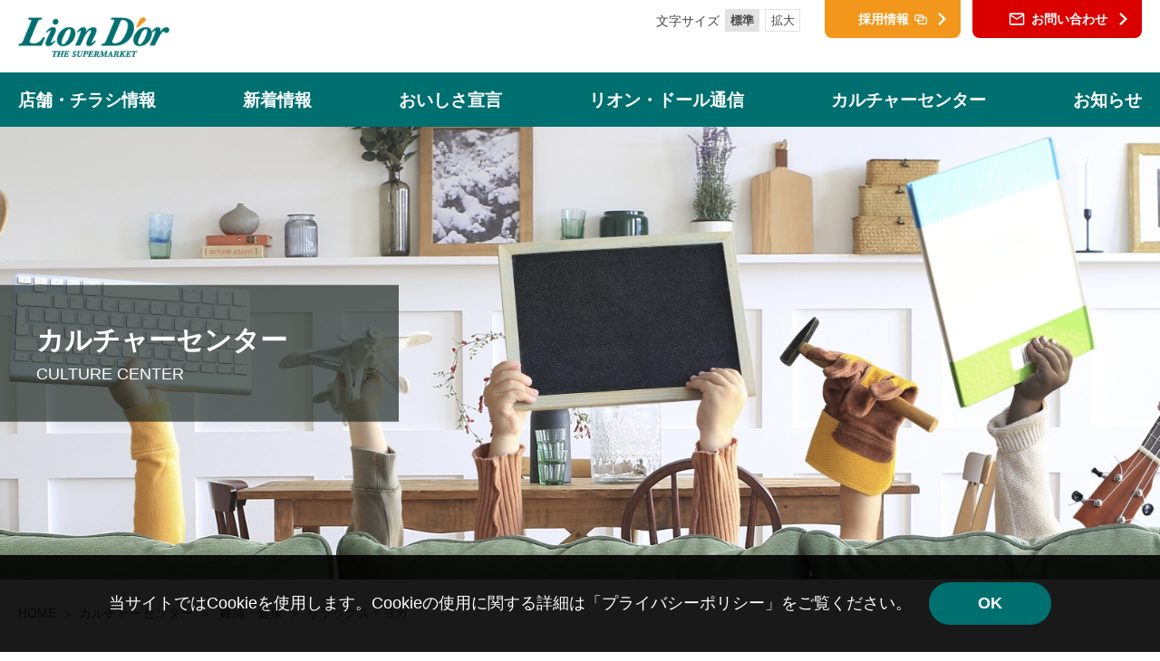

--- FILE ---
content_type: text/html; charset=UTF-8
request_url: https://liondor.jp/culture/2022/1608/
body_size: 10732
content:
<!doctype html>
<html lang="ja">
<head prefix="og: http://ogp.me/ns# fb: http://ogp.me/ns/fb# website: http://ogp.me/ns/website#">
  <meta charset="UTF-8">
  <meta http-equiv="X-UA-Compatible" content="IE=edge">
  <meta name="viewport" content="width=device-width, initial-scale=1">
  <title>リラックス・ヨガ | リオン・ドール　スーパーマーケット お得情報満載</title>
  <link rel='stylesheet' href='https://liondor.jp/css/slick.css' type='text/css'>
  <link rel='stylesheet' href='https://liondor.jp/css/style.css?20240219' type='text/css'>
  <link rel='stylesheet' href='https://liondor.jp/css/initial.css' type='text/css'>
  <meta name='robots' content='max-image-preview:large' />
<link rel='dns-prefetch' href='//liondor.jp' />
<link rel='dns-prefetch' href='//www.googletagmanager.com' />
<link rel="alternate" type="application/rss+xml" title="リオン・ドール　スーパーマーケット お得情報満載 &raquo; フィード" href="https://liondor.jp/feed/" />
<link rel="alternate" type="application/rss+xml" title="リオン・ドール　スーパーマーケット お得情報満載 &raquo; コメントフィード" href="https://liondor.jp/comments/feed/" />
<style id='wp-img-auto-sizes-contain-inline-css'>
img:is([sizes=auto i],[sizes^="auto," i]){contain-intrinsic-size:3000px 1500px}
/*# sourceURL=wp-img-auto-sizes-contain-inline-css */
</style>
<style id='wp-block-library-inline-css'>
:root{--wp-block-synced-color:#7a00df;--wp-block-synced-color--rgb:122,0,223;--wp-bound-block-color:var(--wp-block-synced-color);--wp-editor-canvas-background:#ddd;--wp-admin-theme-color:#007cba;--wp-admin-theme-color--rgb:0,124,186;--wp-admin-theme-color-darker-10:#006ba1;--wp-admin-theme-color-darker-10--rgb:0,107,160.5;--wp-admin-theme-color-darker-20:#005a87;--wp-admin-theme-color-darker-20--rgb:0,90,135;--wp-admin-border-width-focus:2px}@media (min-resolution:192dpi){:root{--wp-admin-border-width-focus:1.5px}}.wp-element-button{cursor:pointer}:root .has-very-light-gray-background-color{background-color:#eee}:root .has-very-dark-gray-background-color{background-color:#313131}:root .has-very-light-gray-color{color:#eee}:root .has-very-dark-gray-color{color:#313131}:root .has-vivid-green-cyan-to-vivid-cyan-blue-gradient-background{background:linear-gradient(135deg,#00d084,#0693e3)}:root .has-purple-crush-gradient-background{background:linear-gradient(135deg,#34e2e4,#4721fb 50%,#ab1dfe)}:root .has-hazy-dawn-gradient-background{background:linear-gradient(135deg,#faaca8,#dad0ec)}:root .has-subdued-olive-gradient-background{background:linear-gradient(135deg,#fafae1,#67a671)}:root .has-atomic-cream-gradient-background{background:linear-gradient(135deg,#fdd79a,#004a59)}:root .has-nightshade-gradient-background{background:linear-gradient(135deg,#330968,#31cdcf)}:root .has-midnight-gradient-background{background:linear-gradient(135deg,#020381,#2874fc)}:root{--wp--preset--font-size--normal:16px;--wp--preset--font-size--huge:42px}.has-regular-font-size{font-size:1em}.has-larger-font-size{font-size:2.625em}.has-normal-font-size{font-size:var(--wp--preset--font-size--normal)}.has-huge-font-size{font-size:var(--wp--preset--font-size--huge)}.has-text-align-center{text-align:center}.has-text-align-left{text-align:left}.has-text-align-right{text-align:right}.has-fit-text{white-space:nowrap!important}#end-resizable-editor-section{display:none}.aligncenter{clear:both}.items-justified-left{justify-content:flex-start}.items-justified-center{justify-content:center}.items-justified-right{justify-content:flex-end}.items-justified-space-between{justify-content:space-between}.screen-reader-text{border:0;clip-path:inset(50%);height:1px;margin:-1px;overflow:hidden;padding:0;position:absolute;width:1px;word-wrap:normal!important}.screen-reader-text:focus{background-color:#ddd;clip-path:none;color:#444;display:block;font-size:1em;height:auto;left:5px;line-height:normal;padding:15px 23px 14px;text-decoration:none;top:5px;width:auto;z-index:100000}html :where(.has-border-color){border-style:solid}html :where([style*=border-top-color]){border-top-style:solid}html :where([style*=border-right-color]){border-right-style:solid}html :where([style*=border-bottom-color]){border-bottom-style:solid}html :where([style*=border-left-color]){border-left-style:solid}html :where([style*=border-width]){border-style:solid}html :where([style*=border-top-width]){border-top-style:solid}html :where([style*=border-right-width]){border-right-style:solid}html :where([style*=border-bottom-width]){border-bottom-style:solid}html :where([style*=border-left-width]){border-left-style:solid}html :where(img[class*=wp-image-]){height:auto;max-width:100%}:where(figure){margin:0 0 1em}html :where(.is-position-sticky){--wp-admin--admin-bar--position-offset:var(--wp-admin--admin-bar--height,0px)}@media screen and (max-width:600px){html :where(.is-position-sticky){--wp-admin--admin-bar--position-offset:0px}}

/*# sourceURL=wp-block-library-inline-css */
</style><style id='wp-block-paragraph-inline-css'>
.is-small-text{font-size:.875em}.is-regular-text{font-size:1em}.is-large-text{font-size:2.25em}.is-larger-text{font-size:3em}.has-drop-cap:not(:focus):first-letter{float:left;font-size:8.4em;font-style:normal;font-weight:100;line-height:.68;margin:.05em .1em 0 0;text-transform:uppercase}body.rtl .has-drop-cap:not(:focus):first-letter{float:none;margin-left:.1em}p.has-drop-cap.has-background{overflow:hidden}:root :where(p.has-background){padding:1.25em 2.375em}:where(p.has-text-color:not(.has-link-color)) a{color:inherit}p.has-text-align-left[style*="writing-mode:vertical-lr"],p.has-text-align-right[style*="writing-mode:vertical-rl"]{rotate:180deg}
/*# sourceURL=https://liondor.jp/liondor/wp-includes/blocks/paragraph/style.min.css */
</style>
<style id='global-styles-inline-css'>
:root{--wp--preset--aspect-ratio--square: 1;--wp--preset--aspect-ratio--4-3: 4/3;--wp--preset--aspect-ratio--3-4: 3/4;--wp--preset--aspect-ratio--3-2: 3/2;--wp--preset--aspect-ratio--2-3: 2/3;--wp--preset--aspect-ratio--16-9: 16/9;--wp--preset--aspect-ratio--9-16: 9/16;--wp--preset--color--black: #000000;--wp--preset--color--cyan-bluish-gray: #abb8c3;--wp--preset--color--white: #FFFFFF;--wp--preset--color--pale-pink: #f78da7;--wp--preset--color--vivid-red: #cf2e2e;--wp--preset--color--luminous-vivid-orange: #ff6900;--wp--preset--color--luminous-vivid-amber: #fcb900;--wp--preset--color--light-green-cyan: #7bdcb5;--wp--preset--color--vivid-green-cyan: #00d084;--wp--preset--color--pale-cyan-blue: #8ed1fc;--wp--preset--color--vivid-cyan-blue: #0693e3;--wp--preset--color--vivid-purple: #9b51e0;--wp--preset--color--dark-gray: #28303D;--wp--preset--color--gray: #39414D;--wp--preset--color--green: #D1E4DD;--wp--preset--color--blue: #D1DFE4;--wp--preset--color--purple: #D1D1E4;--wp--preset--color--red: #E4D1D1;--wp--preset--color--orange: #E4DAD1;--wp--preset--color--yellow: #EEEADD;--wp--preset--gradient--vivid-cyan-blue-to-vivid-purple: linear-gradient(135deg,rgb(6,147,227) 0%,rgb(155,81,224) 100%);--wp--preset--gradient--light-green-cyan-to-vivid-green-cyan: linear-gradient(135deg,rgb(122,220,180) 0%,rgb(0,208,130) 100%);--wp--preset--gradient--luminous-vivid-amber-to-luminous-vivid-orange: linear-gradient(135deg,rgb(252,185,0) 0%,rgb(255,105,0) 100%);--wp--preset--gradient--luminous-vivid-orange-to-vivid-red: linear-gradient(135deg,rgb(255,105,0) 0%,rgb(207,46,46) 100%);--wp--preset--gradient--very-light-gray-to-cyan-bluish-gray: linear-gradient(135deg,rgb(238,238,238) 0%,rgb(169,184,195) 100%);--wp--preset--gradient--cool-to-warm-spectrum: linear-gradient(135deg,rgb(74,234,220) 0%,rgb(151,120,209) 20%,rgb(207,42,186) 40%,rgb(238,44,130) 60%,rgb(251,105,98) 80%,rgb(254,248,76) 100%);--wp--preset--gradient--blush-light-purple: linear-gradient(135deg,rgb(255,206,236) 0%,rgb(152,150,240) 100%);--wp--preset--gradient--blush-bordeaux: linear-gradient(135deg,rgb(254,205,165) 0%,rgb(254,45,45) 50%,rgb(107,0,62) 100%);--wp--preset--gradient--luminous-dusk: linear-gradient(135deg,rgb(255,203,112) 0%,rgb(199,81,192) 50%,rgb(65,88,208) 100%);--wp--preset--gradient--pale-ocean: linear-gradient(135deg,rgb(255,245,203) 0%,rgb(182,227,212) 50%,rgb(51,167,181) 100%);--wp--preset--gradient--electric-grass: linear-gradient(135deg,rgb(202,248,128) 0%,rgb(113,206,126) 100%);--wp--preset--gradient--midnight: linear-gradient(135deg,rgb(2,3,129) 0%,rgb(40,116,252) 100%);--wp--preset--gradient--purple-to-yellow: linear-gradient(160deg, #D1D1E4 0%, #EEEADD 100%);--wp--preset--gradient--yellow-to-purple: linear-gradient(160deg, #EEEADD 0%, #D1D1E4 100%);--wp--preset--gradient--green-to-yellow: linear-gradient(160deg, #D1E4DD 0%, #EEEADD 100%);--wp--preset--gradient--yellow-to-green: linear-gradient(160deg, #EEEADD 0%, #D1E4DD 100%);--wp--preset--gradient--red-to-yellow: linear-gradient(160deg, #E4D1D1 0%, #EEEADD 100%);--wp--preset--gradient--yellow-to-red: linear-gradient(160deg, #EEEADD 0%, #E4D1D1 100%);--wp--preset--gradient--purple-to-red: linear-gradient(160deg, #D1D1E4 0%, #E4D1D1 100%);--wp--preset--gradient--red-to-purple: linear-gradient(160deg, #E4D1D1 0%, #D1D1E4 100%);--wp--preset--font-size--small: 18px;--wp--preset--font-size--medium: 20px;--wp--preset--font-size--large: 24px;--wp--preset--font-size--x-large: 42px;--wp--preset--font-size--extra-small: 16px;--wp--preset--font-size--normal: 20px;--wp--preset--font-size--extra-large: 40px;--wp--preset--font-size--huge: 96px;--wp--preset--font-size--gigantic: 144px;--wp--preset--spacing--20: 0.44rem;--wp--preset--spacing--30: 0.67rem;--wp--preset--spacing--40: 1rem;--wp--preset--spacing--50: 1.5rem;--wp--preset--spacing--60: 2.25rem;--wp--preset--spacing--70: 3.38rem;--wp--preset--spacing--80: 5.06rem;--wp--preset--shadow--natural: 6px 6px 9px rgba(0, 0, 0, 0.2);--wp--preset--shadow--deep: 12px 12px 50px rgba(0, 0, 0, 0.4);--wp--preset--shadow--sharp: 6px 6px 0px rgba(0, 0, 0, 0.2);--wp--preset--shadow--outlined: 6px 6px 0px -3px rgb(255, 255, 255), 6px 6px rgb(0, 0, 0);--wp--preset--shadow--crisp: 6px 6px 0px rgb(0, 0, 0);}:where(.is-layout-flex){gap: 0.5em;}:where(.is-layout-grid){gap: 0.5em;}body .is-layout-flex{display: flex;}.is-layout-flex{flex-wrap: wrap;align-items: center;}.is-layout-flex > :is(*, div){margin: 0;}body .is-layout-grid{display: grid;}.is-layout-grid > :is(*, div){margin: 0;}:where(.wp-block-columns.is-layout-flex){gap: 2em;}:where(.wp-block-columns.is-layout-grid){gap: 2em;}:where(.wp-block-post-template.is-layout-flex){gap: 1.25em;}:where(.wp-block-post-template.is-layout-grid){gap: 1.25em;}.has-black-color{color: var(--wp--preset--color--black) !important;}.has-cyan-bluish-gray-color{color: var(--wp--preset--color--cyan-bluish-gray) !important;}.has-white-color{color: var(--wp--preset--color--white) !important;}.has-pale-pink-color{color: var(--wp--preset--color--pale-pink) !important;}.has-vivid-red-color{color: var(--wp--preset--color--vivid-red) !important;}.has-luminous-vivid-orange-color{color: var(--wp--preset--color--luminous-vivid-orange) !important;}.has-luminous-vivid-amber-color{color: var(--wp--preset--color--luminous-vivid-amber) !important;}.has-light-green-cyan-color{color: var(--wp--preset--color--light-green-cyan) !important;}.has-vivid-green-cyan-color{color: var(--wp--preset--color--vivid-green-cyan) !important;}.has-pale-cyan-blue-color{color: var(--wp--preset--color--pale-cyan-blue) !important;}.has-vivid-cyan-blue-color{color: var(--wp--preset--color--vivid-cyan-blue) !important;}.has-vivid-purple-color{color: var(--wp--preset--color--vivid-purple) !important;}.has-black-background-color{background-color: var(--wp--preset--color--black) !important;}.has-cyan-bluish-gray-background-color{background-color: var(--wp--preset--color--cyan-bluish-gray) !important;}.has-white-background-color{background-color: var(--wp--preset--color--white) !important;}.has-pale-pink-background-color{background-color: var(--wp--preset--color--pale-pink) !important;}.has-vivid-red-background-color{background-color: var(--wp--preset--color--vivid-red) !important;}.has-luminous-vivid-orange-background-color{background-color: var(--wp--preset--color--luminous-vivid-orange) !important;}.has-luminous-vivid-amber-background-color{background-color: var(--wp--preset--color--luminous-vivid-amber) !important;}.has-light-green-cyan-background-color{background-color: var(--wp--preset--color--light-green-cyan) !important;}.has-vivid-green-cyan-background-color{background-color: var(--wp--preset--color--vivid-green-cyan) !important;}.has-pale-cyan-blue-background-color{background-color: var(--wp--preset--color--pale-cyan-blue) !important;}.has-vivid-cyan-blue-background-color{background-color: var(--wp--preset--color--vivid-cyan-blue) !important;}.has-vivid-purple-background-color{background-color: var(--wp--preset--color--vivid-purple) !important;}.has-black-border-color{border-color: var(--wp--preset--color--black) !important;}.has-cyan-bluish-gray-border-color{border-color: var(--wp--preset--color--cyan-bluish-gray) !important;}.has-white-border-color{border-color: var(--wp--preset--color--white) !important;}.has-pale-pink-border-color{border-color: var(--wp--preset--color--pale-pink) !important;}.has-vivid-red-border-color{border-color: var(--wp--preset--color--vivid-red) !important;}.has-luminous-vivid-orange-border-color{border-color: var(--wp--preset--color--luminous-vivid-orange) !important;}.has-luminous-vivid-amber-border-color{border-color: var(--wp--preset--color--luminous-vivid-amber) !important;}.has-light-green-cyan-border-color{border-color: var(--wp--preset--color--light-green-cyan) !important;}.has-vivid-green-cyan-border-color{border-color: var(--wp--preset--color--vivid-green-cyan) !important;}.has-pale-cyan-blue-border-color{border-color: var(--wp--preset--color--pale-cyan-blue) !important;}.has-vivid-cyan-blue-border-color{border-color: var(--wp--preset--color--vivid-cyan-blue) !important;}.has-vivid-purple-border-color{border-color: var(--wp--preset--color--vivid-purple) !important;}.has-vivid-cyan-blue-to-vivid-purple-gradient-background{background: var(--wp--preset--gradient--vivid-cyan-blue-to-vivid-purple) !important;}.has-light-green-cyan-to-vivid-green-cyan-gradient-background{background: var(--wp--preset--gradient--light-green-cyan-to-vivid-green-cyan) !important;}.has-luminous-vivid-amber-to-luminous-vivid-orange-gradient-background{background: var(--wp--preset--gradient--luminous-vivid-amber-to-luminous-vivid-orange) !important;}.has-luminous-vivid-orange-to-vivid-red-gradient-background{background: var(--wp--preset--gradient--luminous-vivid-orange-to-vivid-red) !important;}.has-very-light-gray-to-cyan-bluish-gray-gradient-background{background: var(--wp--preset--gradient--very-light-gray-to-cyan-bluish-gray) !important;}.has-cool-to-warm-spectrum-gradient-background{background: var(--wp--preset--gradient--cool-to-warm-spectrum) !important;}.has-blush-light-purple-gradient-background{background: var(--wp--preset--gradient--blush-light-purple) !important;}.has-blush-bordeaux-gradient-background{background: var(--wp--preset--gradient--blush-bordeaux) !important;}.has-luminous-dusk-gradient-background{background: var(--wp--preset--gradient--luminous-dusk) !important;}.has-pale-ocean-gradient-background{background: var(--wp--preset--gradient--pale-ocean) !important;}.has-electric-grass-gradient-background{background: var(--wp--preset--gradient--electric-grass) !important;}.has-midnight-gradient-background{background: var(--wp--preset--gradient--midnight) !important;}.has-small-font-size{font-size: var(--wp--preset--font-size--small) !important;}.has-medium-font-size{font-size: var(--wp--preset--font-size--medium) !important;}.has-large-font-size{font-size: var(--wp--preset--font-size--large) !important;}.has-x-large-font-size{font-size: var(--wp--preset--font-size--x-large) !important;}
/*# sourceURL=global-styles-inline-css */
</style>

<style id='classic-theme-styles-inline-css'>
/*! This file is auto-generated */
.wp-block-button__link{color:#fff;background-color:#32373c;border-radius:9999px;box-shadow:none;text-decoration:none;padding:calc(.667em + 2px) calc(1.333em + 2px);font-size:1.125em}.wp-block-file__button{background:#32373c;color:#fff;text-decoration:none}
/*# sourceURL=/wp-includes/css/classic-themes.min.css */
</style>
<link rel='stylesheet' id='twenty-twenty-one-print-style-css' href='https://liondor.jp/liondor/wp-content/themes/liondor/assets/css/print.css?ver=1.4' media='print' />

<!-- Site Kit によって追加された Google タグ（gtag.js）スニペット -->
<!-- Google アナリティクス スニペット (Site Kit が追加) -->
<script src="https://www.googletagmanager.com/gtag/js?id=G-459J5NP2LH" id="google_gtagjs-js" async></script>
<script id="google_gtagjs-js-after">
window.dataLayer = window.dataLayer || [];function gtag(){dataLayer.push(arguments);}
gtag("set","linker",{"domains":["liondor.jp"]});
gtag("js", new Date());
gtag("set", "developer_id.dZTNiMT", true);
gtag("config", "G-459J5NP2LH");
//# sourceURL=google_gtagjs-js-after
</script>
<link rel="canonical" href="https://liondor.jp/culture/2022/1608/" />
<meta name="generator" content="Site Kit by Google 1.168.0" /><meta name="google-site-verification" content="UNGYOdUCScYEzzBxOnxQFGDDxtH8Ul2vQmkCCCuQ1uM"><style id="custom-background-css">
body.custom-background { background-color: #ffffff; }
</style>
	  <meta name="twitter:card" content="summary_large_image">
<!-- Global site tag (gtag.js) - Google Analytics -->
<script async src="https://www.googletagmanager.com/gtag/js?id=UA-52566093-1"></script>
<script>
window.dataLayer = window.dataLayer || [];
function gtag(){dataLayer.push(arguments);}
gtag('js', new Date());
gtag('config', 'UA-52566093-1');
</script>
</head>
<body id="page-top" class="wp-singular culture-template-default single single-culture postid-1608 custom-background wp-embed-responsive wp-theme-liondor is-light-theme has-background-white no-js singular has-main-navigation">
<header class="header">
  <div class="header-inner">
    <div class="header-logo-wrapper">
      <h1 class="header-logo"><a href="https://liondor.jp"><img src="https://liondor.jp/img/logo-1.png" alt="Lion dor the supermarket"></a></h1>
    </div>
    <div class="header-menu-wrapper -pc">
      <ul class="header-link-list">
        <li class="link-1">
          <a href="https://liondor.jp/recruit_new/" target="_blank">
            <span class="inner chev-1">
              <span class="icon">採用情報</span>
            </span>
          </a>
        </li>
        <li class="link-2">
          <a href="https://liondor.jp/contact/">
            <span class="inner chev-1">
              <span class="icon">お問い合わせ</span>
            </span>
          </a>
        </li>
      </ul>
      <dl class="header-font-size">
        <dt>文字サイズ</dt>
        <dd><span class="change-font-size--default -selected">標準</span></dd>
        <dd><span class="change-font-size--large">拡大</span></dd>
      </dl>
    </div>
  </div>
</header>

<div class="gnav-wrapper">
  <nav>
    <ul class="gnav">
      <li>
        <a href="https://liondor.jp/store/">
          <span class="inner chev-1 -down">店舗・チラシ情報</span>
        </a>
        <ul class="gnav-sub-list">
		<li><a href="https://liondor.jp/store/#fukushima_aizu" ><span class="inner chev-1">福島県会津エリア</span></a><li><li><a href="https://liondor.jp/store/#fukushima_nakadori" ><span class="inner chev-1">福島県中通りエリア</span></a><li><li><a href="https://liondor.jp/store/#niigata" ><span class="inner chev-1">新潟県エリア</span></a><li><li><a href="https://liondor.jp/store/#tochigi" ><span class="inner chev-1">栃木県エリア</span></a><li><li><a href="https://liondor.jp/store/#ibaraki" ><span class="inner chev-1">茨城県エリア</span></a><li><li><a href="https://liondor.jp/store/#niitsufood" ><span class="inner chev-1">にいつフードセンター</span></a><li><li><a href="https://liondor.jp/store/#daiyu" ><span class="inner chev-1">ダイユー</span></a><li><li><a href="https://liondor.jp/store/#yaohan" ><span class="inner chev-1">ヤオハン</span></a><li>        </ul>
      </li>
      <li>
        <a href="https://liondor.jp/news/">
          <span class="inner chev-1">新着情報</span>
        </a>
      </li>
      <li>
        <a href="https://liondor.jp/item/mark.php">
          <span class="inner chev-1">おいしさ宣言</span>
        </a>
      </li>
      <li>
        <a href="https://liondor.jp/item/farmer.php">
          <span class="inner chev-1">リオン・ドール通信</span>
        </a>
      </li>
      <li>
        <a href="https://liondor.jp/culture/">
          <span class="inner chev-1">カルチャーセンター</span>
        </a>
      </li>
      <li>
        <a href="https://liondor.jp/event/">
          <span class="inner chev-1">お知らせ</span>
        </a>
      </li>
    </ul>
    <div class="header-menu-wrapper -sp">
      <ul class="header-link-list">
        <li class="link-1">
          <a href="https://liondor.jp/recruit_new/" target="_blank">
            <span class="inner chev-1">
              <span class="icon">採用情報</span>
            </span>
          </a>
        </li>
        <li class="link-2">
          <a href="https://liondor.jp/contact/">
            <span class="inner chev-1">
              <span class="icon">お問い合わせ</span>
            </span>
          </a>
        </li>
      </ul>
      <dl class="header-font-size">
        <dt>文字サイズ</dt>
        <dd><span class="change-font-size--default -selected">標準</span></dd>
        <dd><span class="change-font-size--large">拡大</span></dd>
      </dl>
    </div>
  </nav>
</div>

<div class="hamburger">
  <p><span class="hamburger-icon"></span></p>
</div>


<section class="section sub-header first-section">
  <div class="section-inner sub-header-inner">
    <div class="header-normal">
      <p class="header-normal__image"><img src="https://liondor.jp/img/culture/header-img-1.jpg"></p>
      <div class="header-normal__content">
        <h2>
          <span class="jp">カルチャーセンター</span>
          <span class="en">CULTURE CENTER</span>
        </h2>
      </div>
    </div>
    <div class="breadcrumb-list">
      <ul>
        <li><a href="https://liondor.jp">HOME</a></li>
        <li><a href="https://liondor.jp/culture/">カルチャーセンター</a></li>
        <li><a href="https://liondor.jp/culture_ca/dance/">
舞踊・健康</a></li>
        <li>リラックス・ヨガ</li>
      </ul>
    </div>
  </div>
</section>


<section class="section single-culture__head">
  <div class="section-inner single-culture__head-inner">
    <div class="hl-wrapper-1">
      <h2 class="content">リラックス・ヨガ</h2>
    </div>
    <div class="image">
      <figure><img width="380" height="254" src="https://liondor.jp/liondor/wp-content/uploads/2022/02/161_image1_20150817125618_thumbnail.jpeg" class="attachment-thumbnail size-thumbnail wp-post-image" alt="" decoding="async" fetchpriority="high" style="width:100%;height:66.84%;max-width:380px;" /></figure>
    </div>
    <div class="week-list-wrapper">
      <ul class="week-list">
        <li><span class="day -active">日</span></li>
        <li><span class="day">月</span></li>
        <li><span class="day">火</span></li>
        <li><span class="day">水</span></li>
        <li><span class="day">木</span></li>
        <li><span class="day">金</span></li>
        <li><span class="day">土</span></li>
      </ul>
    </div>
  </div>
</section>

<section class="section single-culture__content">
  <div class="section-inner single-culture__content-inner">
    <h4 class="single-culture-belongs">全米ヨガアライアンス200<br />
ボウスプリングインストラクター</h4>
    <h3 class="single-culture-name">大内　真樹子</h3>
    <div class="single-culture-message">
      <h4 class="title">ひとこと</h4>
      <p>
<p>日曜日の朝、目覚めのヨガでリフレッシュ。<br>無理なく体と心のメンテナンスしましょー♪<br><br><strong><strong>◆</strong>見学できます。</strong></p>



<p>見学(無料)は予約制です。参加をご希望の方はリオン・ドールカルチャーセンターまでお問い合わせください。<strong><br></strong>&#x260e;　0242380620</p>
</p>
    </div>
    <div class="single-culture-summary">
      <h4 class="title">コースについて</h4>
      <table class="culture-summary-table">
        <tr>
          <th>曜日</th>
          <th>対象</th>
          <th>時間</th>
          <th>受講料</th>
          <th>教材費</th>
          <th>備考</th>
        </tr>
                <tr>
          <td>第2・4(日)</td>
          <td></td>
          <td>10:15 ～ 11:45</td>
          <td>4,400円</td>
          <td></td>
          <td></td>
        </tr>
                                                        </table>
    </div>
  </div>
  <div class="section-inner single-culture__content-bottom">
    <p class="view-more-1">
      <a href="https://liondor.jp/culture_ca/dance/">
        <span class="inner chev-1">一覧へ戻る</span>
      </a>
    </p>
  </div>
</section>


<section class="section culture-course">
  <div class="section-inner culture-course-inner">
    <div class="hl-wrapper-1">
      <h2 class="content">講座のご案内</h2>
    </div>
    <div class="culture-course-list">
    <ul>
        <li>
          <a href="https://liondor.jp/culture_ca/new_arrival/">
            <span class="icon"><img src="https://liondor.jp/img/culture/ico-course-14.svg"></span>
            <span class="text">新着</span>
          </a>
        </li>
        <li>
          <a href="https://liondor.jp/culture_ca/culture_recommendation/">
            <span class="icon"><img src="https://liondor.jp/img/culture/ico-course-15.svg"></span>
            <span class="text">おすすめ</span>
          </a>
        </li>
        <li>
          <a href="https://liondor.jp/culture_ca/art/">
            <span class="icon"><img src="https://liondor.jp/img/culture/ico-course-1.svg"></span>
            <span class="text">美術</span>
          </a>
        </li>
        <li>
          <a href="https://liondor.jp/culture_ca/calligraphy/">
            <span class="icon"><img src="https://liondor.jp/img/culture/ico-course-2.svg"></span>
            <span class="text">書道</span>
          </a>
        </li>
        <li>
          <a href="https://liondor.jp/culture_ca/handicraft/">
            <span class="icon"><img src="https://liondor.jp/img/culture/ico-course-3.svg"></span>
            <span class="text">手芸・工芸</span>
          </a>
        </li>
        <li>
          <a href="https://liondor.jp/culture_ca/music/">
            <span class="icon"><img src="https://liondor.jp/img/culture/ico-course-4.svg"></span>
            <span class="text">音楽</span>
          </a>
        </li>
        <li>
          <a href="https://liondor.jp/culture_ca/piano/">
            <span class="icon"><img src="https://liondor.jp/img/culture/ico-course-5.svg"></span>
            <span class="text">ピアノ</span>
          </a>
        </li>
        <li>
          <a href="https://liondor.jp/culture_ca/language/">
            <span class="icon"><img src="https://liondor.jp/img/culture/ico-course-12.svg"></span>
            <span class="text">教養・語学</span>
          </a>
        </li>
        <li>
          <a href="https://liondor.jp/culture_ca/dance/">
            <span class="icon"><img src="https://liondor.jp/img/culture/ico-course-13.svg"></span>
            <span class="text">舞踊・健康</span>
          </a>
        </li>
        <li>
          <a href="https://liondor.jp/culture_ca/hobby/">
            <span class="icon"><img src="https://liondor.jp/img/culture/ico-course-6.svg"></span>
            <span class="text">趣味</span>
          </a>
        </li>
        <li>
          <a href="https://liondor.jp/culture_ca/children/">
            <span class="icon"><img src="https://liondor.jp/img/culture/ico-course-7.svg"></span>
            <span class="text">幼児・児童</span>
          </a>
        </li>
        <li>
          <a href="https://liondor.jp/culture_ca/clothing/">
            <span class="icon"><img src="https://liondor.jp/img/culture/ico-course-8.svg"></span>
            <span class="text">服飾・着付</span>
          </a>
        </li>
        <li>
          <a href="https://liondor.jp/culture_ca/ikebana/">
            <span class="icon"><img src="https://liondor.jp/img/culture/ico-course-9.svg"></span>
            <span class="text">生花・茶道</span>
          </a>
        </li>
        <li>
          <a href="https://liondor.jp/culture_ca/cooking/">
            <span class="icon"><img src="https://liondor.jp/img/culture/ico-course-10.svg"></span>
            <span class="text">料理</span>
          </a>
        </li>
        <li>
          <a href="https://liondor.jp/culture_ca/culture_others/">
            <span class="icon"><img src="https://liondor.jp/img/culture/ico-course-11.svg"></span>
            <span class="text">その他</span>
          </a>
        </li>
      </ul>
    </div>
  </div>
</section>

<section class="section culture-data">
  <div class="section-inner culture-data-inner">
    <div class="hl-wrapper-1">
      <h2 class="content">カルチャーセンターのご案内</h2>
    </div>
    <div class="culture-data-content">
      <p class="notice-text">見学・体験ご希望の方は、<br>下記までお問い合わせください。</p>
      <div class="culture-data-table">
        <div class="culture-data-table__map">
          <div class="googlemap">
            <iframe src="https://www.google.com/maps/embed?pb=!1m18!1m12!1m3!1d3165.506977316917!2d139.92625731520522!3d37.49595923592483!2m3!1f0!2f0!3f0!3m2!1i1024!2i768!4f13.1!3m3!1m2!1s0x5ff554a08ee46853%3A0x430b3f1e2e893238!2z44Oq44Kq44Oz44O744OJ44O844Or44Kr44Or44OB44Oj44O844K744Oz44K_44O8!5e0!3m2!1sja!2sjp!4v1644217845352!5m2!1sja!2sjp" width="600" height="450" style="border:0;" allowfullscreen="" loading="lazy"></iframe>
          </div>
        </div>
        <div class="culture-data-table__data">
          <ul>
            <li>
              <h3>カルチャーセンター営業時間</h3>
              <p class="text">月～金　10:00～21:00<br>
                　土　　10:00～19:00<br>
                　日　　10:00～18:00</p>
            </li>
            <li>
              <h3>所在地</h3>
              <p class="text">福島県会津若松市栄町2-14 リオン・ドールガーデン4階</p>
            </li>
            <li>
              <h3>お問い合わせ電話番号</h3>
              <p class="text">0242-38-0620</p>
              <p class="banner"><a href="https://lin.ee/Bj5In41" target="_blank"><img src="https://liondor.jp/img/culture/bnr-line-1.png"></a></p>
            </li>
          </ul>
        </div>
      </div>
    </div>
    <div class="culture-data-bottom">
      <p><a href="https://www.culture.gr.jp/" target="_blank"><img src="https://liondor.jp/img/culture/bnr-culture-1.png"></a></p>
    </div>
  </div>
</section>



<section class="section footer-banner-slider">
  <div class="section-inner footer-banner-slider-inner">
    <div class="banner-slider">
<!-- ▼スライド画像 -->
    <div class="item">
        <span>
                            <a href="http://cgc-kitchen365.jp/" target="_blank">
                        <img src="https://liondor.jp/liondor/wp-content/uploads/2025/06/01_banner_fureai.jpg" alt="ふれ愛交差点 クッキングガイド" />
                            </a>
                    </span>
    </div>
    <div class="item">
        <span>
                            <a href="https://www.kurashiru.com/?utm_source=liondor" target="_blank">
                        <img src="https://liondor.jp/liondor/wp-content/uploads/2025/06/02_banner_kurashiru.jpg" alt="Kurashiru" />
                            </a>
                    </span>
    </div>
    <div class="item">
        <span>
                            <a href="https://chirashi.kurashiru.com/brands/0bd7909c-6ca4-43a4-8f39-28171fa03640?utm_source=liondor" target="_blank">
                        <img src="https://liondor.jp/liondor/wp-content/uploads/2025/06/03_banner_kurashiruchirashi.jpg" alt="クラシルならレシピが探せる！" />
                            </a>
                    </span>
    </div>
    <div class="item">
        <span>
                            <a href="https://shunsuke.fund/" target="_blank">
                        <img src="https://liondor.jp/liondor/wp-content/uploads/2025/06/13_202309サブバナー-再01-480x350-1.jpg" alt="小池俊介奨学基金" />
                            </a>
                    </span>
    </div>
    <div class="item">
        <span>
                            <a href="http://www.cogca.jp/" target="_blank">
                        <img src="https://liondor.jp/liondor/wp-content/uploads/2025/06/04_banner_cogica.jpg" alt="リオン・ドール CoGCaカード 残高・利用履歴" />
                            </a>
                    </span>
    </div>
    <div class="item">
        <span>
                            <a href="https://liondor.jp/point_card/" target="_blank">
                        <img src="https://liondor.jp/liondor/wp-content/uploads/2025/06/05_banner_point.jpg" alt="リオン・ドール CoGCaカード ポイントのご案内" />
                            </a>
                    </span>
    </div>
    <div class="item">
        <span>
                            <a href="https://www.liondor.jp/digital/20251031_20260430_gscatalog/" target="_self">
                        <img src="https://liondor.jp/liondor/wp-content/uploads/2025/06/202510GS_サブスライド.jpg" alt="ポイント特典カタログ" />
                            </a>
                    </span>
    </div>
    <div class="item">
        <span>
                            <a href="https://liondor.jp/news/2025/6347/" target="_self">
                        <img src="https://liondor.jp/liondor/wp-content/uploads/2025/06/インスタ（サブバナー）.jpg" alt="インスタグラムをチェック！" />
                            </a>
                    </span>
    </div>
    <div class="item">
        <span>
                            <a href="https://liondor.jp/line/" target="_self">
                        <img src="https://liondor.jp/liondor/wp-content/uploads/2025/06/202210Line.jpg" alt="リオン・ドール公式LINE友だち募集中" />
                            </a>
                    </span>
    </div>
    <div class="item">
        <span>
                            <a href="https://liondor.jp/support/" target="_self">
                        <img src="https://liondor.jp/liondor/wp-content/uploads/2025/06/06_banner_service.jpg" alt="お買物支援サービス" />
                            </a>
                    </span>
    </div>
    <div class="item">
        <span>
                            <a href="http://www.tenkyo.jp" target="_blank">
                        <img src="https://liondor.jp/liondor/wp-content/uploads/2025/06/10_banner_sake.jpg" alt="磐梯の名水仕込 榮川酒造株式会社" />
                            </a>
                    </span>
    </div>
    <div class="item">
        <span>
                            <a href="https://liondor.jp/culture/" target="_blank">
                        <img src="https://liondor.jp/liondor/wp-content/uploads/2025/06/09_banner_culture.png" alt="リオン・ドールカルチャーセンター" />
                            </a>
                    </span>
    </div>
    <div class="item">
        <span>
                            <a href="https://liondor.jp/nursery/" target="_self">
                        <img src="https://liondor.jp/liondor/wp-content/uploads/2025/06/08_banner_nursery.jpg" alt="リオン・ドール保育園" />
                            </a>
                    </span>
    </div>
<!-- ▲ -->
</div>
</div>
</section>

<section class="section footer-banner-list">
  <div class="section-inner footer-banner-list-inner">
    <ul>
      <li><a href="http://store-tsutaya.tsite.jp/storelocator/result_ad.html?pfCd=07" target="_blank"><img src="https://liondor.jp/img/link-tsutaya.jpg" alt=""></a></li>
      <li><a href="http://www.doutor.co.jp/" target="_blank"><img src="https://liondor.jp/img/link-doutor.jpg" alt=""></a></li>
      <li><a href="http://www.cgcjapan.co.jp/" target="_blank"><img src="https://liondor.jp/img/link-cgc.png" alt=""></a></li>
      <li><a href="http://www.5aday.net/" target="_blank"><img src="https://liondor.jp/img/link-5aday.jpg" alt=""></a></li>
    </ul>
  </div>
</section>

<footer class="footer">
  <p class="to-top"><a href="#page-top" class="chev-1 -up"><span>トップへ戻る</span></a></p>
  <div class="footer-inner">
    <div class="footer-navi">
      <ul>
        <li><h2><a href="https://liondor.jp"><img src="https://liondor.jp/img/logo-2.png" alt="リオンドール Lion dor the supermarket"></a></h2></li>
        <li>
          <ul class="footer-navi-list">
		  <li><span class="site-link-1 -orange"><a href="https://liondor.jp/store/#fukushima_aizu" >福島県会津エリア</a></span></li><li><span class="site-link-1 -orange"><a href="https://liondor.jp/store/#fukushima_nakadori" >福島県中通りエリア</a></span></li><li><span class="site-link-1 -orange"><a href="https://liondor.jp/store/#niigata" >新潟県エリア</a></span></li><li><span class="site-link-1 -orange"><a href="https://liondor.jp/store/#tochigi" >栃木県エリア</a></span></li><li><span class="site-link-1 -orange"><a href="https://liondor.jp/store/#ibaraki" >茨城県エリア</a></span></li><li><span class="site-link-1 -orange"><a href="https://liondor.jp/store/#niitsufood" >にいつフードセンター</a></span></li><li><span class="site-link-1 -orange"><a href="https://liondor.jp/store/#daiyu" >ダイユー</a></span></li><li><span class="site-link-1 -orange"><a href="https://liondor.jp/store/#yaohan" >ヤオハン</a></span></li>          </ul>
        </li>
        <li>
          <ul class="footer-navi-list">
            <li><span class="site-link-1 -orange"><a href="https://liondor.jp/company/">会社概要</a></span></li>
            <li><span class="site-link-1 -orange"><a href="https://liondor.jp/recruit_new/" target="_blank">採用情報</a></span></li>
            <li><span class="site-link-1 -orange"><a href="https://liondor.jp/contact/">お問い合わせ・ご意見</a></span></li>
            <li><span class="site-link-1 -orange"><a href="https://liondor.jp/point_card/">リオン・ドールCoGCaカード</a></span></li>
            <li><span class="site-link-1 -orange"><a href="https://liondor.jp/privacy_policy/">プライバシーポリシー</a></span></li>
          </ul>
        </li>
        <li>
          <ul class="footer-navi-list">
            <li><span class="site-link-1 -orange"><a href="https://liondor.jp/culture/">リオン・ドールカルチャーセンター</a></span></li>
            <li><span class="site-link-1 -orange"><a href="https://liondor.jp/event/">お知らせ</a></span></li>
            <li><span class="site-link-1 -orange"><a href="https://liondor.jp/sitemap/">サイトマップ</a></span></li>
          </ul>
        </li>
      </ul>
    </div>
    <div class="footer-copyright">
      <ul>
        <li>Copyright © 2022</li>
        <li>株式会社 リオン・ドール コーポレーション</li>
        <li>All Rights Reserved.</li>
      </ul>
    </div>
  </div>
</footer>

<div class="cookie-banner">
  <div class="cookie-banner__inner">
    <ul class="cookie-banner__content">
      <li class="cookie-banner__notice">当サイトではCookieを使用します。<br>Cookieの使用に関する詳細は<a href="/privacy_policy/">「プライバシーポリシー」</a>をご覧ください。</li>
      <li class="cookie-banner__approval"><span>OK</span></li>
    </ul>
  </div>
</div>

<script type="speculationrules">
{"prefetch":[{"source":"document","where":{"and":[{"href_matches":"/*"},{"not":{"href_matches":["/liondor/wp-*.php","/liondor/wp-admin/*","/liondor/wp-content/uploads/*","/liondor/wp-content/*","/liondor/wp-content/plugins/*","/liondor/wp-content/themes/liondor/*","/*\\?(.+)"]}},{"not":{"selector_matches":"a[rel~=\"nofollow\"]"}},{"not":{"selector_matches":".no-prefetch, .no-prefetch a"}}]},"eagerness":"conservative"}]}
</script>
<script>document.body.classList.remove("no-js");</script>	<script>
	if ( -1 !== navigator.userAgent.indexOf( 'MSIE' ) || -1 !== navigator.appVersion.indexOf( 'Trident/' ) ) {
		document.body.classList.add( 'is-IE' );
	}
	</script>
		<script>
	/(trident|msie)/i.test(navigator.userAgent)&&document.getElementById&&window.addEventListener&&window.addEventListener("hashchange",(function(){var t,e=location.hash.substring(1);/^[A-z0-9_-]+$/.test(e)&&(t=document.getElementById(e))&&(/^(?:a|select|input|button|textarea)$/i.test(t.tagName)||(t.tabIndex=-1),t.focus())}),!1);
	</script>
	<script id="twenty-twenty-one-ie11-polyfills-js-after">
( Element.prototype.matches && Element.prototype.closest && window.NodeList && NodeList.prototype.forEach ) || document.write( '<script src="https://liondor.jp/liondor/wp-content/themes/liondor/assets/js/polyfills.js?ver=1.4"></scr' + 'ipt>' );
//# sourceURL=twenty-twenty-one-ie11-polyfills-js-after
</script>
<script src="https://liondor.jp/liondor/wp-content/themes/liondor/assets/js/primary-navigation.js?ver=1.4" id="twenty-twenty-one-primary-navigation-script-js"></script>
<script src="https://liondor.jp/liondor/wp-content/themes/liondor/assets/js/responsive-embeds.js?ver=1.4" id="twenty-twenty-one-responsive-embeds-script-js"></script>

<script src="https://liondor.jp/js/jquery-3.2.1.min.js" charset="utf-8"></script>
<script src="https://liondor.jp/js/slick.min.js" charset="utf-8"></script>
<script src="https://liondor.jp/js/scripts.js" charset="utf-8"></script>


</body>
</html>


--- FILE ---
content_type: text/css
request_url: https://liondor.jp/css/style.css?20240219
body_size: 16751
content:
@charset "UTF-8";

/* 印刷時にURLが印刷されてしまうを防ぐ */
@media print {
 a[href]:after {
 content: "" !important;
 }
 
 abbr[title]:after {
 content: "" !important;
 }
}


/* -------------------------------------------------------
  initialize
   ------------------------------------------------------- */

body, header, footer, nav, section, div, dl, dt, dd, ol, ul, li, p, figure, blockquote, h1, h2, h3, h4, h5, h6, img {
  margin: 0;
  padding: 0;
  box-sizing: border-box;
}

html {
  font-size: 62.5%;
}

body {
  font-family: sans-serif;
  color: #000;
  background-color: #fff;
  font-size: 1rem;
  line-height: 1;
}

h1, h2, h3, h4, h5, h6, address {
  font-size: 100%;
  font-weight: normal;
  font-style: normal;
  line-height: 100%;
}

dl, ol, ul {
  list-style: none;
}

a {
  font-size: 100%;
  font-weight: normal;
  font-style: normal;
  line-height: 100%;
  text-decoration: none;
  outline: none;
}

a:focus {
  overflow: hidden;
}

input[type="submit"],
input[type="button"] {
  border-radius: 0;
  -webkit-box-sizing: content-box;
  -webkit-appearance: button;
  appearance: button;
  border: none;
  box-sizing: border-box;
  cursor: pointer;
  background-color: transparent;
}
input[type="submit"]::-webkit-search-decoration,
input[type="button"]::-webkit-search-decoration {
  display: none;
}
input[type="submit"]:focus,
input[type="button"]:focus {
  outline-offset: -2px;
}

/* -------------------------------------------------------
  common
   ------------------------------------------------------- */

body {
  position: relative;
  color: #444;
  font-size: 1.6rem;
  line-height: 1.875;
  font-family: "游ゴシック Medium", "Yu Gothic Medium", "游ゴシック体", "YuGothic", "ヒラギノ角ゴ ProN W3", "Hiragino Kaku Gothic ProN", "メイリオ", "Meiryo", "verdana", sans-serif;
}
@media print, screen and (max-width: 750px) {
  body {
    font-size: 1.4rem;
  }
}

h1, h2, h3, h4, h5, h6, address {
  line-height: 1.4;
}

a {
  color: #444;
}

a img {
	transition: opacity .2s;
}
a:hover img {
	opacity: 0.8;
}

img {
  border: none;
  vertical-align: bottom;
  height: auto;
}
.section img,
.footer img,
.header img {
  width: 100%;
}

/* -------------------------------------------------------
  
   ------------------------------------------------------- */

.chev-1 {
  position: relative;
  display: block;
}
.chev-1::after {
  content: "";
  position: absolute;
  display: block;
  z-index: 0;
  right: 0;
  top: 50%;
  transform: translateY(-50%);
  transform-origin: center center;
  width: .6296296296296296em;
  height: 1em;
  background: url(../img/chevron-1.svg) center center no-repeat;
  background-size: contain;
}
.chev-1.-down::after {
  transform: translateY(-50%) rotate(90deg);
}
.chev-1.-up::after {
  transform: translateY(-50%) rotate(-90deg);
}
.chev-1.-black::after {
  background-image: url(../img/chevron-2.svg);
}

.hl-wrapper-1 {
  position: relative;
  padding-bottom: 1.6rem;
  text-align: center;
}
.hl-wrapper-1::after {
  content: "";
  position: absolute;
  display: block;
  z-index: 0;
  left: 50%;
  bottom: 0;
  transform: translateX(-50%);
  transform-origin: center center;
  width: 140px;
  height: 2px;
  background-color: #006F70;
}
.hl-wrapper-1 .content {
  position: relative;
  font-size: 2.9rem;
  font-weight: bold;
}
@media print, screen and (max-width: 750px) {
  .hl-wrapper-1 {
    padding-bottom: 1.2rem;
  }
  .hl-wrapper-1::after {
    width: 106px;
  }
  .hl-wrapper-1 .content {
    font-size: 2rem;
  }
}

.hl-wrapper-2 {
  position: relative;
  font-size: 2.4rem;
  padding-left: .6em;
}
.hl-wrapper-2::before {
  content: "";
  position: absolute;
  display: block;
  z-index: 0;
  left: 0;
  top: 50%;
  transform: translateY(-50%);
  width: .25em;
  height: 1.25em;
  background-color: #006F70;
}
.hl-wrapper-2 .content {
  position: relative;
  font-weight: bold;
}
@media print, screen and (max-width: 750px) {
  .hl-wrapper-2 {
    font-size: 1.6rem;
  }
}

.view-more-1 {
  width: 100%;
  max-width: 50rem;
  margin: 0 auto;
}
.view-more-1 a {
  display: block;
  color: #fff;
  font-size: 2.4rem;
  font-weight: bold;
  text-align: center;
  padding: 2.4rem 4rem;
  background-color: #006F70;
  border-radius: 5rem;
  transition: opacity .2s;
}
.view-more-1 a:hover {
  opacity: .8;
}
@media print, screen and (max-width: 750px) {
  .view-more-1 {
    max-width: initial;
  }
  .view-more-1 a {
    font-size: 1.6rem;
    font-weight: bold;
    text-align: center;
    padding: 1.6rem 3rem;
  }
}

/* -------------------------------------------------------
  header
   ------------------------------------------------------- */

.header {
  position: fixed;
  z-index: 10;
  top: 0;
  left: 0;
  width: 100%;
  height: 80px;
  background-color: #fff;
}
.header-link-list {
  flex-basis: 35rem;
  display: flex;
  justify-content: space-between;
}
.header-link-list .link-1 {
  flex-basis: 15rem;
  margin-right: 1rem;
}
.header-link-list .link-2 {
  flex-basis: 18.7rem;
}
.header-link-list a {
  display: block;
  font-size: 1.4rem;
  color: #fff;
  font-weight: bold;
  text-align: center;
  padding: 1.4rem 1.6rem;
  border-radius: 0 0 8px 8px;
  transition: opacity .2s;
}
.header-link-list a:hover {
  opacity: .8;
}
.header-link-list .link-1 a {
  background-color: #F2971B;
}
.header-link-list .link-2 a {
  background-color: #DB0000;
}
.header-link-list .icon {
  display: inline-block;
  position: relative;
}
.header-link-list .link-1 .icon {
  padding-right: 2rem;
}
.header-link-list .link-2 .icon {
  padding-left: 2.6rem;
}
.header-link-list .icon::before {
  content: "";
  display: block;
  position: absolute;
  top: 50%;
  transform: translateY(-50%);
  background-position: center center;
  background-repeat: no-repeat;
  background-size: contain;
}
.header-link-list .link-1 .icon::before {
  right: 0;
  width: 1.4rem;
  height: 1.05rem;
  background-image: url(../img/ico-blank-1.svg);
}
.header-link-list .link-2 .icon::before {
  left: 0;
  width: 2rem;
  height: 2rem;
  background-image: url(../img/ico-mail-1.svg);
}
.header-font-size {
  flex-basis: 18.6rem;
  display: flex;
  margin-top: 1rem;
}
.header-font-size dt {
  font-size: 1.4rem;
  line-height: 1;
  padding-top: .6rem;
}
.header-font-size dd {
  font-size: 1.3rem;
  line-height: 1;
  margin-left: .6rem;
}
.header-font-size dd span {
  display: block;
  padding: .4em;
  border: solid 1px #E2E2E2;
  cursor: pointer;
}
.header-font-size dd span:hover,
.header-font-size dd .-selected {
  font-weight: bold;
  background-color: #E2E2E2;
}
@media print, screen and (min-width: 751px) {
  .header-inner {
    max-width: 1320px;
    margin: 0 auto;
    padding: 0 20px;
    display: flex;
    justify-content: space-between;
  }
  .header-logo-wrapper {
    flex-basis: 168px;
    margin-right: 20px;
  }
  .header-logo {
    margin-top: 17.5px;
  }
  .header-menu-wrapper.-pc {
    display: flex;
    flex-direction: row-reverse;
    flex-basis: calc(100% - 188px);
  }
  .header-menu-wrapper.-sp {
    display: none;
  }
  .hamburger {
    display: none;
  }
  .first-section {
    padding-top: 140px;
  }
}
@media print, screen and (min-width: 751px) and (max-width: 1000px) {
  .header-link-list {
    flex-basis: 30rem;
  }
  .header-link-list .link-1 {
    flex-basis: 13rem;
  }
  .header-link-list .link-2 {
    flex-basis: 16rem;
  }
  .header-link-list a {
    font-size: 1.2rem;
  }
}
@media print, screen and (max-width: 750px) {
  .header {
    height: 50px;
    box-shadow: 0 0 6px #ccc;
  }
  .header-logo-wrapper {
    padding-top: 12px;
  }
  .header-logo {
    width: 103px;
    margin: 0 auto;
  }
  .header-menu-wrapper.-pc {
    display: none;
  }
  .hamburger {
    display: block;
    position: fixed;
    z-index: 11;
    width: 20px;
    height: 13px;
    right: 14px;
    top: 18px;
    cursor: pointer;
    transition: all .2s;
  }
  .hamburger p {
    position: relative;
    margin-top: 6px;
  }
  .hamburger-icon {
    position: relative;
    display: block;
    width: 100%;
    height: 2px;
    background-color: #006F70;
  }
  .hamburger-icon::before,
  .hamburger-icon::after {
    position: absolute;
    display: block;
    left: 0;
    content: '';
    width: 100%;
    height: 2px;
    transition: all 0.3s;
    background-color: #006F70;
  }
  .hamburger-icon::before {
    top: -6px;
  }
  .hamburger-icon::after {
    top: 6px;
  }
  .hamburger.-opened .hamburger-icon {
    background-color: transparent;
  }
  .hamburger.-opened .hamburger-icon::before {
    transform: rotate(36deg);
    top: 0;
  }
  .hamburger.-opened .hamburger-icon::after {
    transform: rotate(-36deg);
    top: 0;
  }
  .first-section {
    padding-top: 50px;
  }
}
@media print, screen and (min-width: 751px) {
  body.-opened {
    top: 0 !important;
  }
  .gnav-wrapper {
    position: fixed;
    z-index: 10;
    top: 80px;
    left: 0;
    width: 100%;
    height: 60px !important;
    background-color: #006F70;
  }
  .gnav-wrapper .gnav {
    max-width: 1320px;
    margin: 0 auto;
    padding: 0 20px;
    height: 60px;
    display: flex;
    justify-content: space-between;
    align-items: center;
  }
  .gnav-wrapper .gnav a {
    display: block;
    font-size: 1.9rem;
    font-weight: bold;
    color: #fff;
    transition: opacity .2s;
  }
  .gnav-wrapper .gnav a:hover {
    opacity: .8;
  }
  .gnav-wrapper .gnav .chev-1::after {
    display: none;
  }
  .gnav-wrapper .gnav-sub-list {
    display: none;
  }
}
@media print, screen and (min-width: 751px) and (max-width: 1000px) {
  .gnav-wrapper .gnav a {
    font-size: 1.5rem;
  }
}
@media print, screen and (max-width: 750px) {
  body.-opened {
    position: fixed;
    width: 100%;
    height: 100%;
    left: 0;
  }
  .gnav-wrapper {
    position: fixed;
    z-index: 9;
    top: 0;
    left: 100vw;
    width: calc(100% - 12px);
    margin-left: 12px;
    height: 100vh;
    background-color: #006F70;
    overflow-y: auto;
    transition: left .2s;
  }
  .gnav-wrapper.-opened {
    left: 0;
  }
  .gnav-wrapper .gnav {
    padding-top: calc(50px + 2rem);
  }
  .gnav-wrapper .gnav > li {
    border-bottom: solid 1px #fff;
  }
  .gnav-wrapper .gnav a {
    display: block;
    font-size: 2rem;
    line-height: 1;
    padding: 1em 2em;
    font-weight: bold;
    color: #fff;
  }
  .gnav-wrapper .gnav-sub-list a {
    padding: .4em 3em 1em;
  }
  .header-link-list {
    display: block;
    margin-top: 60px;
  }
  .header-link-list .link-1 {
    width: 23.5rem;
    margin: 0 auto 20px;
  }
  .header-link-list .link-2 {
    width: 23.5rem;
    margin: 0 auto;
  }
  .header-link-list a {
    font-size: 1.7rem;
    padding: 1.4rem 1.6rem;
    border-radius: 8px;
  }
  .header-link-list .link-1 .icon {
    padding-right: 2.6rem;
  }
  .header-link-list .link-2 .icon {
    padding-left: 3.2rem;
  }
  .header-link-list .link-1 .icon::before {
    width: 2rem;
    height: 1.259259259259259rem;
  }
  .header-link-list .link-2 .icon::before {
    width: 2.5rem;
    height: 2.5rem;
  }
  .header-font-size {
    margin: 60px 0 32px;
    color: #fff;
    justify-content: center;
  }
  .header-font-size dt {
    font-size: 1.5rem;
    padding-top: .7rem;
  }
  .header-font-size dd {
    font-size: 1.4rem;
    margin-left: .7rem;
  }
  .header-font-size dd span:hover,
  .header-font-size dd .-selected {
    color: #444;
  }
}

@media print {
	.header {
		display:none;
	}
  	.hamburger{
		display:none;
	}
	
}

/* -------------------------------------------------------
  front-mainv
   ------------------------------------------------------- */

.front-mainv-inner {
	position: relative;
	width: 100%;
	padding-bottom: 40px;
	overflow: hidden;
}
.mainv-slider-wrapper {
	position: relative;
	width: 100%;
	max-width: 1280px;
	margin: 0 auto;
	overflow: visible;
}
.mainv-slider {
	position: relative;
	display: none;
}
.mainv-slider a img {
	transition: none;
}
.mainv-slider.slick-initialized {
	display: block;
}
.mainv-slider .slick-list {
	overflow: visible;
}
.mainv-slider .slick-slide span {
	display: block;
	height: 725px;
}
.mainv-slider .slick-slide span img {
	width: 100%;
	max-width: initial;
	height: 100%;
	object-fit: cover;
}
@media screen and (max-width: 1280px) {
	.mainv-slider .slick-list {
		overflow: hidden;
	}
  .mainv-slider .slick-slide span {
    height: auto;
  }
}
@media screen and (max-width: 750px) {
	.front-mainv-inner {
		padding-bottom: 30px;
	}
}
.mainv-slider .slick-dots {
	position: absolute;
	bottom: -36px;
	left: 0;
	width: 100%;
	text-align: center;
}
.mainv-slider .slick-dots li {
	position: relative;
	display: inline-block;
	width: 12px;
	height: 12px;
	margin: 0 10px;
	padding: 0;
	cursor: pointer;
}
.mainv-slider .slick-dots li button {
	font-size: 0;
	line-height: 0;
	display: block;
	width: 12px;
	height: 12px;
	cursor: pointer;
	color: transparent;
	border: 0;
	outline: none;
	background: transparent;
}
.mainv-slider .slick-dots li button::before {
	content: "";
	display: block;
	position: absolute;
	top: 0;
	left: 0;
	width: 12px;
	height: 12px;
	background-color: #fff;
  border-radius: 12px;
  border: solid 2px #929292;
	transition: background-color .2s;
}
.mainv-slider .slick-dots li button:hover::before,
.mainv-slider .slick-dots li.slick-active button::before {
	background-color: #929292;
}
@media screen and (max-width: 750px) {
	.mainv-slider .slick-dots {
		bottom: -26px;
	}
	.mainv-slider .slick-dots li {
		width: 10px;
		height: 10px;
		margin: 0 6px;
	}
	.mainv-slider .slick-dots li button {
		width: 10px;
		height: 10px;
	}
	.mainv-slider .slick-dots li button::before {
		width: 10px;
		height: 10px;
	}
}

/* -------------------------------------------------------
  front-web-flyer
   ------------------------------------------------------- */

.front-web-flyer-inner {
  padding-bottom: 80px;
}
.front-web-flyer-inner .box-1 {
  position: relative;
}
.front-web-flyer-inner .box-1::before {
  content: "";
  position: absolute;
  display: block;
  z-index: 0;
  left: 0;
  top: 50%;
  transform: translateY(-50%);
  width: 100%;
  height: 190px;
  background-color: #FFD6B5;
}
.front-web-flyer__head {
  position: relative;
  max-width: 1280px;
  margin: 0 auto;
  padding: 0 40px;
  display: flex;
  justify-content: space-between;
  align-items: center;
}
.front-web-flyer__head .image {
  flex-basis: 57%;
}
.front-web-flyer__head .title {
  flex-basis: 41%;
}
.front-web-flyer-inner .box-2 {
  margin-top: 24px;
}
.front-web-flyer__body {
  padding: 0 20px;
}
.area-link-wrapper {
  display: flex;
  flex-wrap: wrap;
  width: 100%;
  max-width: 1090px;
  margin: 0 auto;
}
.area-link-wrapper li {
  flex-basis: 19%;
  margin-top: 16px;
}
.area-link-wrapper li:not(:nth-child(5n)) {
  margin-right: 1.25%;
}
.area-link-wrapper li > a {
  display: block;
  border: solid 10px #FFE5C2;
  background-color: #F2971B;
  font-size: 1.8rem;
  line-height: 1.2;
  font-weight: bold;
  color: #fff;
  padding: 2em 1em;
  text-align: center;
  transition: opacity .2s;
}
.area-link-wrapper li > a:hover {
  opacity: .8;
}
.area-link-wrapper li > a .chev-1::after {
  right: -.6em;
}
@media print, screen and (min-width: 751px) and (max-width: 1000px) {
  .area-link-wrapper li > a {
    font-size: 1.5rem;
  }
}
@media screen and (max-width: 750px) {
  .front-web-flyer-inner {
    padding-bottom: 30px;
    margin-top: 20px;
  }
  .front-web-flyer-inner .box-1::before {
    height: 28vw;
  }
  .front-web-flyer__head {
    padding: 0 15px;
    display: block;
  }
  .front-web-flyer__head .image {
    position: absolute;
    z-index: 1;
    width: 32vw;
    left: 15px;
    top: 50%;
    transform: translateY(-50%);
  }
  .front-web-flyer__head .title {
    position: relative;
    text-align: right;
  }
  .front-web-flyer__head .title img {
    width: 66vw;
  }
  .front-web-flyer-inner .box-2 {
    margin-top: 0;
  }
  .front-web-flyer__body {
    padding: 0 15px;
  }
  .area-link-wrapper li {
    flex-basis: 48%;
  }
  .area-link-wrapper li:not(:nth-child(5n)) {
    margin-right: 0;
  }
  .area-link-wrapper li:nth-child(odd) {
    margin-right: 4%;
  }
  .area-link-wrapper li > a {
    font-size: 1.6rem;
    padding: 1.6em 1em;
  }
}

/* -------------------------------------------------------
  front-news
   ------------------------------------------------------- */

.front-news-content {
  padding: 50px 0 124px;
  background-color: #F3E9DB;
}
.front-news-content__main {
  padding: 0 20px;
}
.news-list-wrapper {
  width: 100%;
  max-width: 1153px;
  margin: 0 auto;
  display: flex;
  flex-wrap: wrap;
}
.news-list-wrapper > li {
  margin-top: 86px;
  flex-basis: 30%;
  margin-right: 5%;
  background-color: #fff;
  border-radius: 10px;
  overflow: hidden;
  box-shadow: 0 0 4px #ccc;
}
.news-list-wrapper > li:nth-child(3n) {
  margin-right: 0;
}
.news-list-wrapper > li:nth-child(-n+3) {
  margin-top: 71px;
}
.news-list-wrapper > li > a {
  position: relative;
  display: block;
  max-height: 470px;
  height: 40vw;
}
.news-list-wrapper .thumbnail {
  position: absolute;
  z-index: 0;
  left: 0;
  top: 0;
  width: 100%;
  height: 100%;
  overflow: hidden;
}
.news-list-wrapper .thumbnail img {
  /* height: 100%;
  object-fit: cover;
  object-position: center top; */
  max-width: initial !important;
  height: auto !important;
}
.news-list-wrapper .news-list-content {
  position: absolute;
  width: 100%;
  left: 0;
  bottom: 0;
  padding: 30px;
  background-color: rgba(255, 255, 255, .95);
}
.news-list-tag {
  display: flex;
  flex-wrap: wrap;
  margin-bottom: 1rem;
}
.news-list-tag li {
  background-color: #006F70;
  color: #fff;
  line-height: 1.2;
  font-size: 1.2rem;
  font-weight: bold;
  padding: .6em 1em .4em;
  margin: 0 1.1em .4em 0;
  border-radius: 3px;
  white-space: nowrap;
}
.news-list-tag .green-1 {
  background-color: #006F70;
}
.news-list-tag .news_liondor {
  background-color: #006F70;
}
.news-list-tag .red-1 {
  background-color: #E90000;
}
.news-list-tag .yellow-1 {
  background-color: #F2971B;
}
.news-list-tag .maker {
  background-color: #F2971B;
}
.news-list-tag .blue-1 {
  background-color: #4666CE;
}
.news-list-tag .present {
  background-color: #4666CE;
}
.news-list-tag .gray-1 {
  background-color: #5E5E5E;
}
.news-list-tag .notice {
  background-color: #5E5E5E;
}
.news-list-tag .orange-1 {
  background-color: #F25D1B;
}
.news-list-tag .chirashi {
  background-color: #F25D1B;
}
.news-list-tag .music {
  background-color: #5ac5ee;
}
.news-list-tag .hobby {
  background-color: #aa6b0d;
}
.news-list-tag .art {
  background-color: #f93d3d;
}
.news-list-tag .ikebana {
  background-color: #d394fc;
}
.news-list-tag .clothing {
  background-color: #09ab44;
}
.news-list-tag .calligraphy {
  background-color: #f9c73d;
}
.news-list-tag .cooking {
  background-color: #f98e3d;
}
.news-list-tag .handicraft {
  background-color: #f98e3d;
}
.news-list-tag .children {
  background-color: #1dd592;
}
.news-list-tag .piano {
  background-color: #44c8ba;
}
.news-list-tag .language {
  background-color: #c2c349;
}
.news-list-tag .dance {
  background-color: #d377d6;
}
.news-list-tag .culture_others {
  background-color: #8e8b84;
}
.news-list-tag .culture_recommendation {
  background-color: #F25D1B;
}
.news-list-tag .new_arrival {
  background-color: #FF0000;
}


.news-list-tag .round-1 {
  border-radius: 20px;
}
.news-list-wrapper .date {
  font-size: 1.4rem;
  line-height: 1.2;
  font-weight: bold;
  margin-bottom: .6em;
}
.news-list-wrapper .title {
  font-size: 1.8rem;
  line-height: 1.33;
  font-weight: bold;
}
.front-news-content__bottom {
  margin-top: 60px;
}
@media screen and (max-width: 750px) {
  .front-news-content {
    padding: 34px 0 40px;
  }
  .front-news-content__main {
    padding: 0 40px;
  }
  .news-list-wrapper {
    margin-top: 40px;
    display: block;
  }
  .news-list-wrapper > li {
    margin-top: 30px;
    margin-right: 0;
  }
  .news-list-wrapper > li:nth-child(-n+3) {
    margin-top: 30px;
  }
  .news-list-wrapper > li > a {
    max-height: initial;
    height: 110vw;
  }
  .front-news-content__bottom {
    margin-top: 40px;
    padding: 0 40px;
  }
}

/* -------------------------------------------------------
  front-lynx
   ------------------------------------------------------- */

.front-lynx-inner {
  padding: 60px;
}
.front-lynx-inner p {
  max-width: 1280px;
  margin: 0 auto;
}
@media screen and (max-width: 750px) {
  .front-lynx-inner {
    padding: 30px 15px;
  }
}

/* -------------------------------------------------------
  footer-banner-slider
   ------------------------------------------------------- */

.footer-banner-slider-inner {
  padding: 100px 0;
  background-color: #F3E9DB;
}
.footer-banner-slider-inner a img {
	transition: none;
}
.banner-slider span {
  display: block;
  margin: 0 25px;
}
@media screen and (max-width: 750px) {
  .footer-banner-slider-inner {
    padding: 50px 0;
  }
  .banner-slider span {
    margin: 0 20px;
  }
}

/* -------------------------------------------------------
  footer-banner-list
   ------------------------------------------------------- */

.footer-banner-list-inner {
  padding: 100px 20px;
}
.footer-banner-list-inner ul {
  width: 100%;
  max-width: 1035px;
  margin: 0 auto;
  display: flex;
  justify-content: space-between;
}
.footer-banner-list-inner li {
  flex-basis: 23.47826086956522%;
}
@media screen and (max-width: 750px) {
  .footer-banner-list-inner {
    padding: 10px 15px 30px;
  }
  .footer-banner-list-inner ul {
    width: 100%;
    max-width: 246px;
    display: block;
  }
  .footer-banner-list-inner li {
    margin-top: 20px;
  }
}

/* -------------------------------------------------------
  footer
   ------------------------------------------------------- */

.footer {
  position: relative;
}
.to-top {
  position: absolute;
  z-index: 8;
  top: -58px;
  right: 20px;
  width: 70px;
  height: 58px;
  background-color: #006F70;
  border-radius: 3px 3px 0 0;
  transition: opacity .2s;
}
.to-top:hover {
  opacity: .8;
}
.to-top .chev-1 {
  width: 100%;
  height: 100%;
  font-size: 2.7rem;
}
.to-top .chev-1::after {
  right: auto;
  left: 50%;
  transform: translate(-50%, -50%) rotate(-90deg);
}
.to-top .chev-1 span {
  display: none;
}
.footer-inner {
  position: relative;
  padding: 90px 20px 30px;
  background-color: #006F70;
  color: #fff;
}
.footer-inner a {
  color: #fff;
}
.footer-navi {
  max-width: 1140px;
  margin: 0 auto;
}
.footer-navi > ul {
  display: flex;
  justify-content: space-between;
}
.footer-navi > ul > li:not(:last-of-type) {
  margin-right: 20px;
}
.footer-navi h2 {
  width: 157px;
}
.footer-navi-list > li:not(:last-of-type) {
  margin-bottom: 18px;
}
.site-link-1 {
  display: block;
  position: relative;
}
.site-link-1::before {
  content: "";
  display: block;
  position: absolute;
  top: .6em;
  left: 0;
  width: 23px;
  height: 2px;
}
.site-link-1.-orange::before {
  background-color: #F2971B;
}
.site-link-1.-green::before {
  background-color: #006F70;
}
.site-link-1 span,
.site-link-1 a {
  display: block;
  padding-left: 38px;
  line-height: 1.5;
}
.site-link-1 a:hover {
  text-decoration: underline;
}
.footer-copyright {
  font-size: 1.4rem;
  margin-top: 90px;
}
.footer-copyright ul {
  display: flex;
  justify-content: center;
}
.footer-copyright li {
  margin: 0 .25em;
}
@media screen and (max-width: 750px) {
  .to-top {
    top: -41px;
    right: 15px;
    width: 49px;
    height: 41px;
  }
  .to-top .chev-1 {
    font-size: 1.9rem;
  }
  .footer-inner {
    padding: 60px 0 56px;
  }
  .footer-navi > ul {
    display: block;
    margin: 0 auto;
  }
  .footer-navi > ul > li {
    margin-bottom: 60px;
  }
  .footer-navi > ul > li:not(:last-of-type) {
    margin-right: 0;
  }
  .footer-navi h2 {
    margin: 0 auto;
  }
  .footer-navi-list {
    margin-left: 16vw;
  }
  .site-link-1::before {
    width: 20px;
  }
  .site-link-1 span,
  .site-link-1 a {
    padding-left: 32px;
  }
  .footer-copyright {
    font-size: 1.2rem;
    margin-top: 0;
  }
  .footer-copyright ul {
    display: block;
    text-align: center;
  }
  .footer-copyright li {
    margin: 0;
    line-height: 1.5;
  }
}

/* -------------------------------------------------------
  cookie-banner
   ------------------------------------------------------- */

.cookie-banner {
  position: fixed;
  z-index: 20;
  left: 0;
  bottom: 0;
  width: 100%;
  background-color: rgba(0, 0, 0, .9);
}
.cookie-banner__inner {
  position: relative;
  max-width: 1080px;
  margin: 0 auto;
  padding: 30px 20px;
}
.cookie-banner__content {
  display: flex;
  justify-content: space-between;
  align-items: center;
  width: 100%;
  color: #fff;
  font-size: 1.8rem;
  line-height: 1.4;
}
.cookie-banner__notice {
  margin-right: 1em;
}
.cookie-banner__notice br {
  display: none;
}
.cookie-banner__notice a {
  color: #fff;
}
.cookie-banner__notice a:hover {
  text-decoration: underline;
}
.cookie-banner__approval span {
  display: block;
  cursor: pointer;
  font-weight: bold;
  padding: .6em 3em;
  background-color: #006F70;
  border-radius: 6em;
  transition: opacity .2s;
}
.cookie-banner__approval span:hover {
  opacity: .8;
}
@media screen and (max-width: 750px) {
  .cookie-banner__inner {
    padding: 15px;
  }
  .cookie-banner__content {
    font-size: 1.3rem;
  }
  .cookie-banner__notice {
    margin-right: 1em;
  }
  .cookie-banner__notice br {
    display: inline;
  }
  .cookie-banner__approval span {
    padding: .6em 2.6em;
  }
}

/* -------------------------------------------------------
  sub-header
   ------------------------------------------------------- */

.sub-header-inner {
  padding-bottom: 60px;
}
.header-normal {
  position: relative;
}
.header-normal__image {
  position: relative;
  z-index: 0;
  width: 100%;
  height: 500px;
}
.header-normal__image img {
  object-fit: cover;
  height: 100%;
}
.header-normal__content {
  position: absolute;
  top: 0;
  left: 50%;
  transform: translateX(-50%);
  width: 100%;
  max-width: 1280px;
  height: 100%;
}
.header-normal__content h2 {
  position: absolute;
  left: 0;
  top: 50%;
  transform: translateY(-50%);
  padding: 40px;
  min-width: 440px;
  background-color: rgba(25, 35, 29, .67);
}
.header-normal__content h2 span {
  display: block;
  color: #fff;
  white-space: nowrap;
}
.header-normal__content .jp {
  font-size: 3rem;
  font-weight: bold;
}
.header-normal__content .en {
  font-size: 1.8rem;
  margin-top: .2em;
}
.breadcrumb-list {
  margin-top: 24px;
}
.breadcrumb-list ul {
  max-width: 1320px;
  padding: 0 20px;
  margin: 0 auto;
  display: flex;
  flex-wrap: wrap;
  font-size: 1.4rem;
}
.breadcrumb-list li:not(:first-of-type)::before {
  content: "＞";
  padding: 0 .4em;
}
.breadcrumb-list li a:hover {
  text-decoration: underline;
}
@media screen and (max-width: 750px) {
  .sub-header-inner {
    padding-bottom: 20px;
  }
  .header-normal__image {
    height: 160px;
  }
  .header-normal__content {
    left: 0;
    transform: none;
    max-width: initial;
  }
  .header-normal__content h2 {
    padding: 16px 30px 16px 16px;
    min-width: initial;
  }
  .header-normal__content .jp {
    font-size: 2rem;
  }
  .header-normal__content .en {
    font-size: 1.2rem;
  }
  .breadcrumb-list {
    margin-top: 10px;
  }
  .breadcrumb-list ul {
    padding: 0 15px;
    font-size: 1.2rem;
  }
}

.header-simple__content {
  border-bottom: solid 1px #006F70;
  text-align: center;
}
.header-simple__content h2 {
  padding: 60px 20px;
}
.header-simple__content h2 span {
  display: block;
  color: #006F70;
}
.header-simple__content .jp {
  font-size: 3rem;
  font-weight: bold;
}
.header-simple__content .en {
  font-size: 1.8rem;
  margin-top: .2em;
}
@media screen and (max-width: 750px) {
  .header-simple__content h2 {
    padding: 26px 15px 20px;
  }
  .header-simple__content .jp {
    font-size: 2rem;
  }
  .header-simple__content .en {
    font-size: 1.2rem;
  }
}

/* -------------------------------------------------------
  archive-shop__area-link
   ------------------------------------------------------- */

.archive-shop__area-link-inner {
  padding: 0 20px;
}
@media screen and (max-width: 750px) {
  .archive-shop__area-link-inner {
    padding: 0 15px;
    margin-top: -20px;
  }
}

/* -------------------------------------------------------
  archive-shop__area-list
   ------------------------------------------------------- */

.archive-shop__area-list {
  margin-top: -140px;
  padding-top: 140px;
}
.archive-shop__area-list.-end {
  margin-bottom: 180px;
}
.archive-shop__area-list-inner {
  max-width: 1320px;
  padding: 80px 20px 0;
  margin: 0 auto;
}
.archive-shop__area-list-inner .area-list-wrapper {
  margin-top: 68px;
}
.area-list-wrapper li:not(:first-of-type) {
  margin-top: 20px;
}
.area-list-wrapper li > a {
  display: block;
  background-color: #EBEEEB;
  padding: 30px;
  transition: opacity .2s;
}
.area-list-wrapper li > a:hover {
  opacity: .8;
}
.area-list-wrapper li .inner {
  display: flex;
  align-items: center;
  width: 100%;
  font-size: 1.8rem;
  font-weight: bold;
  line-height: 1.4;
}
.area-list-wrapper li .neme {
  flex-basis: 16%;
  margin-right: 4%;
}
.area-list-wrapper li .address {
  flex-basis: 50%;
  margin-right: 4%;
}
.area-list-wrapper li .time {
  flex-basis: 22%;
  margin-right: 4%;
}
@media screen and (max-width: 750px) {
  .archive-shop__area-list {
    margin-top: -50px;
    padding-top: 50px;
  }
  .archive-shop__area-list.-end {
    margin-bottom: 90px;
  }
  .archive-shop__area-list-inner {
    padding: 40px 15px 0;
  }
  .archive-shop__area-list-inner .area-list-wrapper {
    margin-top: 30px;
  }
  .area-list-wrapper li:not(:first-of-type) {
    margin-top: 15px;
  }
  .area-list-wrapper li > a {
    padding: 15px;
  }
  .area-list-wrapper li .inner {
    display: block;
    font-size: 1.4rem;
  }
  .area-list-wrapper li .neme {
    display: block;
    margin-right: 1em;
  }
  .area-list-wrapper li .address {
    display: block;
    margin-right: 1em;
    margin-top: .4em;
  }
  .area-list-wrapper li .time {
    display: block;
    margin-right: 1em;
    margin-top: .4em;
  }
}

/* -------------------------------------------------------
  single-shop__web-flyer
   ------------------------------------------------------- */

.single-shop__web-flyer-inner {
  max-width: 1320px;
  padding: 0 20px;
  margin: 0 auto 70px;
}
.single-shop__web-flyer-inner .hl-wrapper-2 {
  margin-top: 50px;
}
.web-flyer-wrapper {
  max-width: 1130px;
  margin: 0 auto;
  display: flex;
  flex-wrap: wrap;
}
.web-flyer-wrapper li {
  flex-basis: 30%;
  margin-top: 40px;
}
.web-flyer-wrapper li:not(:nth-child(3n)) {
  margin-right: 5%;
}
.web-flyer-wrapper li p {
  text-align: center;
  margin-top: .6em;
}
.flyer-iframe-wrapper {
  margin-top: 40px;
}
@media screen and (max-width: 750px) {
  .single-shop__web-flyer-inner {
    padding: 0;
    margin-bottom: 30px;
  }
  .single-shop__web-flyer-inner .hl-wrapper-2 {
    margin: 30px 15px 10px;
  }
  .web-flyer-wrapper {
    display: block;
  }
  .web-flyer-wrapper li {
    margin-top: 20px;
  }
  .web-flyer-wrapper li:not(:nth-child(3n)) {
    margin-right: 0;
  }
  .web-flyer-wrapper li figure {
    width: 60vw;
    margin: 0 auto;
  }
  .flyer-iframe-wrapper {
    margin-top: 0;
    overflow-x: scroll;
  }
  .flyer-iframe-wrapper iframe {
    max-width: initial !important;
  }
}

/* -------------------------------------------------------
  single-shop__web-flyer
   ------------------------------------------------------- */

.single-shop__shop-notice {
  background-color: #F3E9DB;
}
.single-shop__shop-notice-inner {
  max-width: 1320px;
  padding: 70px 20px 80px;
  margin: 0 auto 80px;
}
.single-shop__shop-notice-inner .hl-wrapper-2 {
  margin-bottom: 70px;
}
@media screen and (max-width: 750px) {
  .single-shop__shop-notice-inner {
    padding: 30px 15px 40px;
    margin: 0 auto 40px;
  }
  .single-shop__shop-notice-inner .hl-wrapper-2 {
    margin-bottom: 30px;
  }
}

/* -------------------------------------------------------
  single-shop__shop-information
   ------------------------------------------------------- */

.shop-information-head {
  max-width: 1320px;
  padding: 0 20px;
  margin: 0 auto 50px;
}
.shop-information-wrapper {
  max-width: 1320px;
  padding: 0 20px;
  display: flex;
  justify-content: space-between;
  margin: 0 auto 50px;
}
.shop-information__image {
  flex-basis: 36%;
  margin-right: 4%;
}
.shop-information__image .image figure {
  border: solid 16px #e9e9e9;
}
.shop-information__image .line .text {
  text-align: center;
  margin: 20px 0;
  line-height: 1.625;
}
.shop-information__image .line .text h4 {
  font-size: 2rem;
  font-weight: bold;
  color: #f00;
  margin-bottom: .4em;
}
.shop-information__image .line .qr {
  position: relative;
  width: 182px;
  height: 218px;
  margin: 0 auto;
}
.shop-information__image .line .qr::before {
  content: "";
  position: relative;
  display: block;
  z-index: 0;
  top: 0;
  right: 0;
  width: 100%;
  height: 100%;
  background: url(../img/shop/shop-line-bg-1.png) center center no-repeat;
  background-size: contain;
}
.shop-information__image .line .qr figure {
  position: absolute;
  padding: 4px;
  left: 0;
  bottom: 0;
  width: 100%;
}
.shop-information__data {
  flex-basis: 60%;
}
.information-data-list li {
  display: flex;
  border-top: solid 1px #E9E9E9;
  padding: .5em 0;
}
.information-data-list li:first-child {
  border-top: solid 2px #006F70;
  padding-top: .8em;
}
.information-data-list .title {
  flex-basis: 8em;
  margin-right: 2em;
}
.information-data-list .content {
  flex-basis: calc(100% - 10em);
}
.information-data-list .icon-wrapper img {
  width: 37px;
  padding-right: 5px;
}
.shop-map-wrapper {
  width: 100%;
}
.shop-map-wrapper .googlemap {
  height: 0;
  overflow: hidden;
  padding-bottom: 708px;
  position: relative;
}
.shop-map-wrapper .googlemap iframe {
  position: absolute;
  left: 0;
  top: 0;
  height: 100%;
  width: 100%;
}
@media print, screen and (max-width: 1280px) {
  .shop-map-wrapper .googlemap {
    padding-bottom: 60vw;
  }
}
@media screen and (max-width: 750px) {
  .shop-information-head {
    padding: 0 15px;
    margin-bottom: 30px;
  }
  .shop-information-wrapper {
    padding: 0 15px;
    display: block;
    margin-bottom: 30px;
  }
  .shop-information__image {
    margin-right: 0;
  }
  .shop-information__image .image {
    width: 60vw;
    margin: 0 auto;
  }
  .shop-information__image .image figure {
    border: solid 8px #e9e9e9;
  }
  .shop-information__image .line .text h4 {
    font-size: 1.6rem;
  }
  .shop-information__image .line .qr {
    width: 140px;
    height: 168px;
  }
  .shop-information__data {
    margin-top: 30px;
  }
}

/* -------------------------------------------------------
  single-shop__area-link
   ------------------------------------------------------- */

.single-shop__area-link-inner {
  padding: 100px 20px;
}
@media screen and (max-width: 750px) {
  .single-shop__area-link-inner {
    padding: 30px 15px 50px;
  }
}

/* -------------------------------------------------------
  archive-news__select
   ------------------------------------------------------- */

.archive-news__select-inner {
  padding: 0 20px;
}
.news-select-form {
  width: 100%;
  max-width: 850px;
  margin: 0 auto;
  display: flex;
  justify-content: space-between;
}
.news-select-form li {
  position: relative;
  flex-basis: 47%;
}
.news-select-form select {
  display: block;
  width: 100%;
  font-size: 1.8rem;
  font-weight: bold;
  padding: 1.2em;
  border-radius: 10px;
  background-color: #FAFAFA;
  color: #444444;
  appearance: none;
  -moz-appearance: none;
  -webkit-appearance: none;
}
.news-select-form li::after {
  content: "";
  position: absolute;
  display: block;
  z-index: 0;
  right: 1.2em;
  top: 50%;
  transform: translateY(-50%) rotate(90deg);
  transform-origin: center center;
  width: .6296296296296296em;
  height: 1em;
  background: url(../img/chevron-2.svg) center center no-repeat;
  background-size: contain;
}
@media screen and (max-width: 750px) {
  .archive-news__select-inner {
    padding: 0 15px;
  }
  .news-select-form {
    display: block;
  }
  .news-select-form li:not(:last-of-type) {
    margin-bottom: 15px;
  }
  .news-select-form select {
    font-size: 1.4rem;
  }
}

/* -------------------------------------------------------
  archive-news__list
   ------------------------------------------------------- */

.archive-news__list-inner {
  padding: 0 20px;
}
@media screen and (max-width: 750px) {
  .archive-news__list-inner {
    padding: 0 40px;
  }
}

/* -------------------------------------------------------
  archive-news__pager
   ------------------------------------------------------- */

.archive-news__pager-inner {
  text-align: center;
  margin: 100px 0 120px;
}
.page-nav-1 {
  font-size: 0;
}
.page-nav-1 a,
.page-nav-1 span {
  display: inline-block;
  vertical-align: bottom;
  font-size: 2.2rem;
  line-height: 1.1;
  color: #006F70;
  background-color: #FAFAFA;
  border: solid 2px #F0F3F5;
  border-radius: 10px;
  padding: .4em 0;
  margin: 0 .4em;
  min-width: 2em;
  text-align: center;
}
.page-nav-1 .page-numbers:hover,
.page-nav-1 .page-numbers.current {
  color: #fff;
  background-color: #006F70;
  border-color: #006F70;
}
.page-nav-1 .dots.page-numbers {
  color: #006F70 !important;
  background-color: transparent !important;
  border-color: transparent !important;
  margin: 0;
}
.page-nav-1 .prev,
.page-nav-1 .next {
  font-weight: bold;
}
@media screen and (max-width: 750px) {
  .archive-news__pager-inner {
    margin: 50px 0;
  }
  .page-nav-1 a,
  .page-nav-1 span {
    font-size: 1.6rem;
  }
}

/* -------------------------------------------------------
  single-news__head
   ------------------------------------------------------- */

.single-news__head-inner {
  max-width: 1320px;
  padding: 0 20px;
  margin: 0 auto 80px;
}
.post-title-1 {
  position: relative;
  display: flex;
  flex-wrap: wrap;
  align-items: center;
  border-bottom: solid 4px #AED2D2;
}
.post-title-1::after {
  content: "";
  position: absolute;
  display: block;
  z-index: 1;
  left: 0;
  bottom: -4px;
  width: 33px;
  height: 4px;
  background-color: #006F70;
}
.post-title-1 .content {
  font-size: 2.5rem;
  margin-right: .4em;
  flex-grow: 1;
  padding-bottom: 16px;
}
.post-title-1 .list-tag-wrapper {
  padding-bottom: 10px;
}
.post-title-1 .list-tag-wrapper .news-list-tag {
  margin-bottom: 0;
  flex-wrap: nowrap;
  white-space: nowrap;
}
.post-date-1 {
  font-size: 1.8rem;
  margin-top: .8em;
}
@media screen and (max-width: 750px) {
  .single-news__head-inner {
    padding: 0 15px;
    margin-bottom: 40px;
  }
  .post-title-1 {
    display: block;
    padding-bottom: 6px;
    border-width: 2px;
  }
  .post-title-1::after {
    bottom: -2px;
    width: 24px;
    height: 2px;
  }
  .post-title-1 .content {
    margin-right: 0;
    font-size: 1.8rem;
    padding-bottom: 0;
  }
  .post-title-1 .list-tag-wrapper {
    padding-bottom: 0;
  }
  .post-title-1 .list-tag-wrapper .news-list-tag {
    margin-bottom: 0;
    margin-top: 10px;
    flex-wrap: wrap;
  }
  .post-date-1 {
    font-size: 1.4rem;
  }
}

/* -------------------------------------------------------
  single-news__content
   ------------------------------------------------------- */

.single-news__content-inner {
  max-width: 1320px;
  padding: 0 20px;
  margin: 0 auto;
}
.single-news__content-inner .entry-content {
  padding-bottom: 100px;
  border-bottom: solid 4px #AED2D2;
}
.single-news__content-bottom {
  margin: 100px 0 120px;
}
@media screen and (max-width: 750px) {
  .single-news__content-inner {
    padding: 0 15px;
  }
  .single-news__content-inner .entry-content {
    padding-bottom: 50px;
    border-width: 2px;
  }
  .single-news__content-bottom {
    margin: 50px;
  }
}

/* -------------------------------------------------------
  maincontent
   ------------------------------------------------------- */

.maincontent-wrapper {
  max-width: 1320px;
  padding: 0 20px;
  margin: 0 auto;
  display: flex;
  justify-content: space-between;
}
.maincontent-container {
  flex-basis: 935px;
  margin-right: 50px;
}
.maincontent-sidebar {
  flex-basis: 335px;
}
@media screen and (max-width: 750px) {
  .maincontent-wrapper {
    padding: 0 15px;
    display: block;
  }
  .maincontent-container {
    margin-right: 0;
  }
}

/* -------------------------------------------------------
  archive-event
   ------------------------------------------------------- */

.event-maincontent-wrapper {
  margin-bottom: 70px;
}
.archive-event-inner__head {
  height: 74px;
}
.event-list {
  display: flex;
  justify-content: space-between;
}
.event-list:not(:last-of-type) {
  margin-bottom: 96px;
}
.event-list__contnet {
  flex-basis: 58.8%;
}
.event-list__contnet__head {
  display: flex;
  flex-wrap: wrap;
  align-items: center;
}
.event-list__contnet__head .date {
  margin-right: 2em;
  font-size: 1.5rem;
}
.news-list-tag.-event {
  margin-bottom: 0;
  flex-wrap: nowrap;
  white-space: nowrap;
}
.news-list-tag.-event li {
  padding: .6em .8em;
  border-radius: 20px;
}
.event-list__contnet .title {
  font-size: 2.4rem;
  color: #006F70;
  font-weight: bold;
  margin-top: .1em;
}
.event-list__contnet .text {
  line-height: 1.625;
  margin-top: .6em;
}
.event-list__contnet .button {
  margin-top: 40px;
  text-align: right;
}
.event-list__contnet .button a {
  display: inline-block;
  background-color: #006F70;
  font-weight: bold;
  color: #fff;
  border-radius: 3em;
  padding: .8em 1.2em;
  vertical-align: bottom;
  transition: opacity .2s;
}
.event-list__contnet .button a:hover {
  opacity: .8;
}
.event-list__image {
  flex-basis: 34.6%;
}
.archive-event__pager-inner {
  text-align: center;
  margin: 100px 0;
}
@media screen and (max-width: 750px) {
  .event-maincontent-wrapper {
    margin-bottom: 0;
  }
  .archive-event-inner__head {
    height: auto;
    margin-bottom: 30px;
  }
  .event-list {
    display: block;
  }
  .event-list:not(:last-of-type) {
    margin-bottom: 50px;
  }
  .event-list__contnet__head .date {
    font-size: 1.3rem;
  }
  .event-list__contnet .title {
    font-size: 1.8rem;
  }
  .event-list__contnet .button {
    margin-top: 10px;
    text-align: center;
  }
  .event-list__contnet .button a {
    width: 200px;
  }
  .event-list__image {
    margin: 20px auto 0;
    width: 70vw;
  }
  .archive-event__pager-inner {
    margin: 50px 0;
  }
}

/* -------------------------------------------------------
  sidebar-event
   ------------------------------------------------------- */

.sidebar-event {
  height: 100%;
}
.sidebar-event-inner {
  height: 100%;
}
.sidebar-event-inner__head {
  height: 74px;
}
.event-sidebar {
  max-width: 320px;
  min-height: calc(100% - 74px);
  border: solid 10px #AED2D2;
  background-color: #006F70;
}
.event-sidebar ul {
  margin-left: 26px;
  padding-top: 10px;
}
.event-sidebar li {
 margin: 26px 0;
 padding-right: 1em;
}
.event-sidebar a {
  color: #fff;
}
@media screen and (max-width: 750px) {
  .sidebar-event {
    height: auto;
    margin-bottom: 50px;
  }
  .sidebar-event-inner {
    height: auto;
  }
  .sidebar-event-inner__head {
    height: auto;
    margin-bottom: 20px;
  }
  .event-sidebar {
    max-width: initial;
    height: auto;
    border-width: 5px;
  }
  .event-sidebar ul {
    margin-left: 16px;
    padding: 6px 0;
  }
  .event-sidebar li {
    margin: 16px 0;
  }
}

/* -------------------------------------------------------
  single-event
   ------------------------------------------------------- */

.single-event__content-inner {
  margin-top: 50px;
}
.single-event__content-bottom {
  margin: 100px 0;
}
@media screen and (max-width: 750px) {
  .single-event__content-inner {
    margin-top: 20px;
    min-height: initial;
  }
  .single-event__content-bottom {
    margin: 50px 0;
  }
}

/* -------------------------------------------------------
  archive-special
   ------------------------------------------------------- */

.archive-special-inner {
  padding: 0 20px;
}
.archive-special-inner .catch {
  font-size: 2.8rem;
  font-weight: bold;
  text-align: center;
}
.special-list-wrapper {
  width: 100%;
  max-width: 1280px;
  margin: 0 auto;
  display: flex;
  flex-wrap: wrap;
}
.special-list-wrapper > li {
  margin-top: 80px;
  flex-basis: 47%;
  margin-right: 6%;
  background-color: #fff;
  border-radius: 10px;
  overflow: hidden;
  box-shadow: 0 0 4px #ccc;
}
.special-list-wrapper > li:nth-child(even) {
  margin-right: 0;
}
.special-list-wrapper > li:nth-child(-n+2) {
  margin-top: 50px;
}
.special-list-wrapper > li > a {
  position: relative;
  display: block;
  max-height: 450px;
  height: 34vw;
}
.special-list-wrapper .thumbnail {
  position: absolute;
  z-index: 0;
  left: 0;
  top: 0;
  width: 100%;
  height: 100%;
  overflow: hidden;
}
.special-list-wrapper .thumbnail img {
  height: 100%;
  object-fit: cover;
  object-position: center top;
	max-width: initial !important;
}
.special-list-content {
  position: absolute;
  display: flex;
  align-items: center;
  width: 100%;
  left: 0;
  bottom: 0;
  padding: 30px;
  background-color: rgba(255, 255, 255, .95);
}
.special-list-content .number {
  margin-right: 20px;
}
.numbering {
  background-color: #006F70;
  padding: 14px 8px 10px;
}
.numbering span {
  display: block;
  color: #fff;
  font-weight: bold;
  line-height: 1;
  text-align: center;
}
.numbering .vol {
  font-size: 1.2rem;
  margin-bottom: .2em;
}
.numbering .num {
  font-size: 3.2rem;
}
.special-list-content .title {
  font-size: 2.8rem;
  font-weight: bold;
}
.archive-special__pager-inner {
  text-align: center;
  margin: 100px 0 120px;
}
@media screen and (min-width: 751px) {
  .archive-special-inner .catch br {
    display: none;
  }
}
@media screen and (max-width: 750px) {
  .archive-special-inner {
    padding: 0 15px;
  }
  .archive-special-inner .catch {
    font-size: 1.8rem;
  }
  .special-list-wrapper {
    margin-top: 40px;
    display: block;
  }
  .special-list-wrapper > li {
    margin-top: 30px;
    margin-right: 0;
  }
  .special-list-wrapper > li:nth-child(-n+2) {
    margin-top: 30px;
  }
  .special-list-wrapper > li > a {
    max-height: initial;
    height: 70vw;
  }
  .special-list-content {
    padding: 20px;
  }
  .special-list-content .number {
    margin-right: 16px;
  }
  .numbering {
    padding: 10px 6px 6px;
  }
  .numbering .vol {
    font-size: 1.1rem;
  }
  .numbering .num {
    font-size: 2.2rem;
  }
  .special-list-content .title {
    font-size: 1.8rem;
  }
  .archive-special__pager-inner {
    margin: 50px 0;
  }
}

/* -------------------------------------------------------
  single-special
   ------------------------------------------------------- */

.single-special-inner {
  max-width: 1320px;
  padding: 0 20px;
  margin: 0 auto;
}
.single-special__head {
  margin-bottom: 50px;
}
.numbering-wrapper {
  text-align: center;
}
.numbering-wrapper .numbering {
  display: inline-block;
}
.single-special-inner .hl-wrapper-1 {
  margin-top: 30px;
}
.special-article .text {
  font-size: 1.8rem;
  line-height: 2;
}
.special-article__top .image {
  margin: 0 auto;
  max-width: 800px;
  text-align: center;
}
.special-article__top .text {
  margin: 60px auto 0;
  max-width: 1130px;
}
.special-article__main {
  margin-top: 40px;
}
.special-article__main .content {
  display: flex;
  justify-content: space-between;
  margin-top: 100px;
}
.special-article__main .content .image {
  flex-basis: 47%;
}
.special-article__main .content:nth-child(even) .image {
  order: 1;
}
.special-article__main .content .text {
  flex-basis: 50%;
}
.special-article__main .content .text h3 {
  font-size: 2.8rem;
  color: #006F70;
  margin-bottom: 1em;
  font-weight: bold;
}
.special-article__foot {
  margin-top: 100px;
}
.single-special__bottom {
  margin: 100px 0 120px;
}
@media screen and (max-width: 750px) {
  .single-special-inner {
    padding: 0 15px;
  }
  .single-special__head {
    margin-bottom: 30px;
  }
  .single-special-inner .hl-wrapper-1 {
    margin-top: 20px;
  }
  .special-article .text {
    font-size: 1.5rem;
    line-height: 1.8;
  }
  .special-article__top .text {
    margin-top: 20px;
  }
  .special-article__main {
    margin-top: 0;
  }
  .special-article__main .content {
    display: block;
    margin-top: 40px;
  }
  .special-article__main .content .text {
    margin-top: 20px;
  }
  .special-article__main .content .text h3 {
    font-size: 1.8rem;
    margin-bottom: .6em;
  }
  .special-article__foot {
    margin-top: 40px;
  }
  .single-special__bottom {
    margin: 50px 0;
  }
}

/* -------------------------------------------------------
  page-contact
   ------------------------------------------------------- */

.page-contact-inner {
  max-width: 1320px;
  padding: 0 20px;
  margin: 0 auto;
}
.contact-progress ul {
  display: flex;
}
.contact-progress li {
  position: relative;
  flex-grow: 1;
  background-color: #AED2D2;
  color: #3B4043;
  font-size: 2rem;
  font-weight: bold;
  height: 80px;
  overflow: hidden;
}
.contact-progress li span {
  position: absolute;
  top: 50%;
  left: 50%;
  transform: translate(-50%, -50%);
  white-space: nowrap;
}
.contact-progress li::before {
  content: "";
  display: block;
  position: absolute;
  width: 50px;
  height: 50px;
  background-color: #AED2D2;
  border: solid 3px #AED2D2;
  top: 50%;
  transform-origin: center center;
  transform: translateY(-50%) rotate(45deg) skew(15deg, 15deg);
  left: -30px;
}
.contact-progress .step-3 li:nth-child(3),
.contact-progress .step-2 li:nth-child(2),
.contact-progress .step-1 li:nth-child(1) {
  background-color: #006F70;
  color: #fff;
}
.contact-progress .step-1 li:nth-child(1)::before {
  background-color: #006F70;
  border-color: #006F70;
}
.contact-progress .step-1 li:nth-child(2)::before {
  background-color: #006F70;
  border-color: #fff;
}
.contact-progress .step-1 li:nth-child(3)::before {
  border-color: #fff;
}
.contact-progress .step-2 li:nth-child(2)::before {
  border-color: #fff;
}
.contact-progress .step-2 li:nth-child(3)::before {
  background-color: #006F70;
  border-color: #fff;
}
.contact-progress .step-3 li:nth-child(2)::before {
  border-color: #fff;
}
.contact-progress .step-3 li:nth-child(3)::before {
  border-color: #fff;
}
.page-contact-head {
  margin-top: 100px;
}
.page-contact-head .inner {
  min-height: 90px;
  padding-bottom: 60px;
  border-bottom: solid 2px #98A6B5;
}
.page-contact-head .inner ul {
  padding-top: 40px;
  margin-left: 16px;
}
.page-contact-head .inner li {
  font-size: 1.8rem;
  line-height: 1.4;
  padding-left: 1em;
  text-indent: -1em;
  padding-top: .3em;
  padding-bottom: .3em;
}
.required-text {
  background-color: #F00;
  color: #fff;
  font-size: 1.7rem;
  line-height: 1;
  padding: .1em .3em;
  white-space: nowrap;
}
.page-contact-head .required-text {
  font-size: 1.6rem;
}
.page-contact-body {
  margin-top: 20px;
}
.form-wrapper {
}
.form-row {
  display: flex;
  padding: 40px 0;
  border-bottom: solid 1px #CDD6DD;
}
.form-row.row-1 {
  padding-bottom: 20px;
}
.form-col.col-1 {
  flex-basis: 27%;
  margin-right: 3%;
}
.form-col.col-1 .title {
  color: #707F89;
  font-size: 2.5rem;
  font-weight: bold;
  line-height: 1.4;
}
.form-col.col-2 {
  flex-basis: 70%;
}
.form-col.col-2 .container {
  display: flex;
  flex-wrap: wrap;
  margin-top: 1.2rem;
}
.form-col.col-2 .container .radio {
  flex-basis: 32%;
  line-height: 1;
  margin: 0 1% 20px 0;
}
.radio input[type="radio"] {
  position: absolute;
  opacity: 0;
}
.radio input[type="radio"] + .radio-label::before {
  content: '';
  background: transparent;
  border-radius: 100%;
  border: solid 1px #CDD6DD;
  display: inline-block;
  width: 3rem;
  height: 3rem;
  position: relative;
  top: -1rem;
  margin-right: 1rem; 
  vertical-align: top;
  cursor: pointer;
  text-align: center;
  transition: all 250ms ease;
}
.radio input[type="radio"]:checked + .radio-label::before {
  background-color: #006F70;
  box-shadow: inset 0 0 0 4px #fff;
}
.radio input[type="radio"]:focus + .radio-label::before {
  outline: none;
  border-color: #006F70;
}
.radio input[type="radio"]:disabled + .radio-label::before {
  box-shadow: inset 0 0 0 4px #fff;
  border-color: darken(#fff, 25%);
  background: darken(#fff, 25%);
}
.radio input[type="radio"] + .radio-label:empty::before {
  margin-right: 0;
}
.form-input-1 {
  box-sizing: border-box;
  display: inline-block;
  vertical-align: bottom;
  border: solid 1px #CDD6DD;
  width: 100%;
  padding: .8em;
}
.form-part-1 {
  display: flex;
}
.form-part-1 dl {
  flex-basis: 40%;
  margin-right: 5%;
  display: flex;
  align-items: center;
}
.form-part-1 dl {
  display: flex;
  align-items: center;
}
.form-part-1 dt {
  flex-basis: 3em;
}
.form-part-1 dd {
  flex-basis: calc(100% - 3em);
}
.form-part-2 ul {
  display: flex;
  align-items: center;
  max-width: 320px;
}
.form-part-2 li:nth-child(1) {
  flex-basis: 110px;
}
.form-part-2 li:nth-child(2) {
  flex-basis: 50px;
  text-align: center;
}
.form-part-2 li:nth-child(3) {
  flex-basis: 160px;
}
.form-part-3 {
  max-width: 574px;
}
.form-part-3 li:nth-child(2) {
  margin: 20px 0;
}
.form-part-4 {
  position: relative;
  display: inline-block;
}
.form-part-4::after {
  content: "";
  position: absolute;
  display: block;
  z-index: 0;
  right: 1.2em;
  top: 50%;
  transform: translateY(-50%) rotate(90deg);
  transform-origin: center center;
  width: .6296296296296296em;
  height: 1em;
  background: url(../img/chevron-2.svg) center center no-repeat;
  background-size: contain;
}
.form-select-1 {
  display: block;
  box-sizing: border-box;
  border: solid 1px #CDD6DD;
  padding: .8em;
  width: 340px;
  font-size: 1.6rem;
  appearance: none;
  -moz-appearance: none;
  -webkit-appearance: none;
}
.form-part-6 {
  width: 90%;
}
.form-textarea-1 {
  box-sizing: border-box;
  border: solid 1px #CDD6DD;
  padding: .8em;
  width: 100%;
  max-width: 740px;
  min-height: 140px;
  font-size: 1.6rem;
  font-family: "游ゴシック Medium", "Yu Gothic Medium", "游ゴシック体", "YuGothic", "ヒラギノ角ゴ ProN W3", "Hiragino Kaku Gothic ProN", "メイリオ", "Meiryo", "verdana", sans-serif;
}
.form-row.form-botom {
  display: flex;
  justify-content: center;
  padding: 100px 0 120px;
  border-bottom: none;
}
.submit-wrapper {
  position: relative;
  margin: 0 25px;
  flex-basis: 500px;
}
.form-submit-1 {
  position: relative;
  display: inline-block;
  vertical-align: bottom;
  color: #fff;
  width: 100%;
  font-size: 2.4rem;
  font-weight: bold;
  text-align: center;
  padding: 2.4rem 4rem;
  border: solid 1px #006F70 !important;
  background-color: #006F70 !important;
  border-radius: 5rem !important;
  transition: opacity .2s;
}
.submit-wrapper.-back .form-submit-1 {
  color: #006F70;
  background-color: #AED2D2 !important;
}
.form-submit-1:hover {
  opacity: .8;
}
.submit-wrapper::after {
  content: "";
  position: absolute;
  display: block;
  z-index: 1;
  right: 4rem;
  top: 50%;
  transform: translateY(-50%);
  transform-origin: center center;
  width: 1.7rem;
  height: 2.7rem;
  background: url(../img/chevron-1.svg) center center no-repeat;
  background-size: contain;
}
.submit-wrapper.-back::after {
  right: auto;
  left: 4rem;
  top: 50%;
  transform: translateY(-50%) scale(-1, 1);;
  background-image: url(../img/chevron-3.svg);
}
@media print, screen and (min-width: 751px) and (max-width: 1080px) {
  .form-col.col-2 .container .radio {
    flex-basis: 50%;
    margin-right: 0;
  }
}
@media print, screen and (max-width: 750px) {
  .page-contact-inner {
    padding: 0 15px;
  }
  .contact-progress li {
    font-size: 1.4rem;
    height: 60px;
  }
  .contact-progress li::before {
    width: 40px;
    height: 40px;
    border-width: 2px;
    left: -24px;
  }
  .page-contact-head {
    margin-top: 50px;
  }
  .page-contact-head .inner {
    min-height: 40px;
    padding-bottom: 20px;
  }
  .page-contact-head .inner ul {
    padding-top: 20px;
    margin-left: 10px;
  }
  .page-contact-head .inner li {
    font-size: 1.4rem;
  }
  .required-text {
    font-size: 1.4rem;
  }
  .page-contact-head .required-text {
    font-size: 1.3rem;
  }
  .page-contact-body {
    margin-top: 10px;
  }
  .form-row {
    display: block;
    padding: 20px 0;
  }
  .form-row.row-1 {
    padding-bottom: 0;
  }
  .form-col.col-1 {
    margin-right: 0;
    margin-bottom: 20px;
  }
  .form-col.col-1 .title {
    font-size: 1.6rem;
  }
  .form-col.col-2 .container {
    display: block;
    margin-top: 0;
  }
  .form-col.col-2 .container .radio {
    margin: 0 0 16px 0;
  }
  
  .radio input[type="radio"] + .radio-label::before {
    width: 2rem;
    height: 2rem;
    top: -.4rem;
  }
  .form-part-1 {
    justify-content: space-between;
  }
  .form-part-1 dl {
    flex-basis: 46%;
    margin-right: 0;
  }
  .form-part-2 ul {
    max-width: initial;
    width: 100%;
  }
  .form-part-2 li:nth-child(1) {
    flex-basis: 35%;
  }
  .form-part-2 li:nth-child(3) {
    flex-basis: calc(65% - 50px);
  }
  .form-part-3 {
    max-width: initial;
  }
  .form-part-3 li:nth-child(2) {
    margin: 10px 0;
  }
  .form-part-4 {
    display: block;
  }
  .form-select-1 {
    width: 100%;
    font-size: 1.4rem;
  }
  .form-part-6 {
    width: 100%;
  }
  .form-textarea-1 {
    max-width: initial;
  }
  .form-row.form-botom {
    flex-wrap: wrap;
    padding: 50px 0;
  }
  .submit-wrapper {
    margin: 0 0 20px;
    flex-basis: 100%;
  }
  .submit-wrapper::after {
    right: 3rem;
    width: 1rem;
    height: 1.8rem;
  }
  .form-submit-1 {
    font-size: 1.6rem;
    padding: 1.6rem 3rem;
  }

  .form-textarea-1,
  .form-input-1 {
    font-size: 2rem;
    width: 140%;
    transform: scale(.7) translate(-21%, -21%);
  }
  .mwform-tel-field .form-input-1,
  .mwform-zip-field .form-input-1 {
    font-size: 1.6rem;
    transform: none;
    width: auto;
  }
  .form-row {
    overflow: hidden;
  }
}

.form-confirm .form-row.row-1 {
  padding-bottom: 40px;
}
.confirm-text {
  font-size: 1.8rem;
}
@media print, screen and (max-width: 750px) {
  .form-confirm .form-row.row-1 {
    padding-bottom: 20px;
  }
  .confirm-text {
    font-size: 1.4rem;
  }
}

.thanks-wrapper__main {
  padding: 60px 0 100px;
  text-align: center;
  border-bottom: solid 1px #CDD6DD;
}
.thanks-wrapper__main p {
  display: inline-block;
  text-align: left;
}
.thanks-wrapper__bottom {
  margin: 100px 0 120px;
}
@media print, screen and (max-width: 750px) {
  .thanks-wrapper__main {
    padding: 30px 0 50px;
  }
  .thanks-wrapper__bottom {
    margin: 50px;
  }
}

/* -------------------------------------------------------
  culture-guide
   ------------------------------------------------------- */

.culture-guide {
  max-width: 1320px;
  padding: 0 20px 100px;
  margin: 0 auto;
}
.culture-guide-banner {
  display: flex;
}
.culture-guide-banner .box-1 {
  flex-basis: 900px;
  margin-right: 40px;
}
.culture-guide-banner .box-2 {
  flex-basis: 340px;
}
.culture-guide-banner__content {
  display: flex;
  flex-wrap: wrap;
  justify-content: space-between;
}
.culture-guide-banner__content li {
  flex-basis: 100%;
}
.culture-guide-banner__content li:first-of-type {
  margin-bottom: 10%;
}
.culture-guide-link {
  display: flex;
  justify-content: center;
  align-items: center;
  border-radius: 10px;
  background-color: #006F70;
  border: solid 10px #CAE8E8;
  padding: 3.5rem .6rem;
}
.culture-guide-link.-link-2 {
  background-color: #F2971B;
  border-color: #FFE5C2;
}
.culture-guide-link span {
  font-size: 2.5rem;
  color: #fff;
  font-weight: bold;
  line-height: 1.2;
}
.culture-guide-link .icon {
  flex-basis: 2.48em;
  margin-right: .5em;
}
@media print, screen and (min-width: 851px) and (max-width: 1080px) {
  .culture-guide-link {
    padding: 2rem .6rem;
  }
  .culture-guide-link span {
    font-size: 1.8rem;
  }
}
@media print, screen and (min-width: 751px) and (max-width: 850px) {
  .culture-guide-link {
    padding: 1.4rem 0;
  }
  .culture-guide-link span {
    font-size: 1.5rem;
  }
}
@media print, screen and (max-width: 750px) {
  .culture-guide {
    padding: 0 15px 50px;
  }
  .culture-guide-banner {
    display: block;
  }
  .culture-guide-banner .box-1 {
    margin-right: 0;
    margin-bottom: 10px;
  }
  .culture-guide-banner__content li {
    flex-basis: 48%;
  }
  .culture-guide-banner__content li:first-of-type {
    margin-bottom: 0;
  }
  .culture-guide-link {
    border-radius: 5px;
    padding: 1.6rem 0;
    border-width: 5px;
  }
  .culture-guide-link span {
    font-size: 1.4rem;
  }
}

/* -------------------------------------------------------
  culture-topics
   ------------------------------------------------------- */

.culture-topics-inner {
  background-color: #F3E9DB;
  padding: 50px 20px 90px;
}
.culture-topics-inner .hl-wrapper-1 {
  margin-bottom: 50px;
}
.topics-list-wrapper {
  background-color: #fff;
  max-width: 1140px;
  padding: 30px 60px;
  margin: 0 auto;
  border-radius: 10px;
}
.topics-list > li {
  margin: 20px 0;
}
.topics-list-content {
  display: flex;
  align-items: flex-start;
  line-height: 2;
}
.topics-list-content .date {
  flex-basis: 125px;
  white-space: nowrap;
  font-size: 1.8rem;
  font-weight: bold;
}
.topics-list-content .icon {
  white-space: nowrap;
  flex-basis: 115px;
  font-size: 1.5rem;
  line-height: 1;
  padding: 10px 0 8px;
  font-weight: bold;
  color: #fff;
  text-align: center;
  border-radius: 5px;
}
.topics-list-content .icon.-blue {
  background-color: #4EACFF;
}
.topics-list-content .icon.-yellow {
  background-color: #FFA74E;
}
.topics-list-content .icon.-red {
  background-color: #FF7272;
}
.topics-list-content .title {
  font-size: 1.8rem;
  flex-basis: calc(100% - 270px);
  margin-left: 30px;
}
a.topics-list-content:hover .title {
  text-decoration: underline;
}
@media print, screen and (max-width: 750px) {
  .culture-topics-inner {
    padding: 34px 15px 40px;
  }
  .culture-topics-inner .hl-wrapper-1 {
    margin-bottom: 30px;
  }
  .topics-list-wrapper {
    padding: 4px 15px;
  }
  .topics-list > li {
    margin: 26px 0;
  }
  .topics-list-content {
    flex-wrap: wrap;
    line-height: 1.6;
  }
  .topics-list-content .date {
    flex-basis: 7em;
    font-size: 1.4rem;
  }
  .topics-list-content .icon {
    flex-basis: 8em;
    font-size: 1.2rem;
    padding: 8px 0 6px;
  }
  .topics-list-content .title {
    font-size: 1.4rem;
    flex-basis: 100%;
    margin-left: 0;
    margin-top: 10px;
  }
}

/* -------------------------------------------------------
  culture-banner
   ------------------------------------------------------- */

.culture-banner-inner {
    max-width: 1320px;
    padding: 0 20px;
    margin: 0 auto;
}
.culture-banner__head {
  display: flex;
  flex-direction: row-reverse;
  margin-bottom: 40px;
}
.culture-banner__guidance {
  display: flex;
}
.culture-banner__guidance .culture-guide-link {
  border-radius: 5px;
  border-width: 5px;
  padding: 1.6rem 2.8rem;
}
.culture-banner__guidance .culture-guide-link span {
  font-size: 1.7rem;
}
@media print, screen and (min-width: 751px) {
  .culture-banner__guidance li:first-of-type {
    margin-right: 18px;
  }
  .culture-banner__guidance .culture-guide-link .text br {
    display: none;
  }
}
@media print, screen and (max-width: 750px) {
  .culture-banner-inner {
      padding: 0 15px;
  }
  .culture-banner__head {
    margin-bottom: 30px;
  }
  .culture-banner__guidance {
    flex-basis: 100%;
    justify-content: space-between;
  }
  .culture-banner__guidance li {
    flex-basis: 48.4%;
  }
  .culture-banner__guidance .culture-guide-link {
    padding: 2rem 0;
  }
  .culture-banner__guidance .culture-guide-link span {
    font-size: 1.4rem;
  }
}

.culture-banner__content {
  margin-top: 20px;
}
.culture-banner__list {
  display: flex;
  flex-wrap: wrap;
}
.culture-banner__list li {
  flex-basis: 23.8%;
  height: 22.7vw;
  max-height: 304px;
  margin-right: 1.6%;
  margin-top: 20px;
}
.culture-banner__list li:nth-child(4n) {
  margin-right: 0;
}
.culture-banner__list .inner {
  display: block;
  width: 100%;
  height: 100%;
}
.culture-banner__list .inner img {
  height: 100%;
  object-fit: cover;
}
@media print, screen and (max-width: 900px) {
  .culture-banner__content {
    margin-top: 15px;
  }
  .culture-banner__list li {
    flex-basis: 48%;
    height: 44vw;
    max-height: initial;
    margin-right: 4%;
    margin-top: 15px;
  }
  .culture-banner__list li:nth-child(even) {
    margin-right: 0;
  }
}

/* -------------------------------------------------------
  culture-recommend
   ------------------------------------------------------- */

.culture-recommend-inner {
  max-width: 1320px;
  padding: 70px 20px 100px;
  margin: 0 auto;
}
.culture-list {
  display: flex;
  flex-wrap: wrap;
}
.culture-list__block {
  flex-basis: 50%;
  padding: 0 20px;
  margin-top: 40px;
}
.culture-list__inner {
  display: block;
  position: relative;
  overflow: hidden;
  border-radius: 10px;
  max-height: 500px;
  height: 32vw;
  box-shadow: 0 0 4px #ccc;
}
.culture-list__inner .thumbnail {
  position: absolute;
  z-index: 0;
  left: 0;
  top: 0;
  width: 100%;
  height: 100%;
  overflow: hidden;
}
.culture-list__inner .thumbnail img {
  height: 100%;
  object-fit: cover;
  object-position: center center;
	max-width: initial !important;
}
.culture-list__content {
  position: absolute;
  width: 100%;
  left: 0;
  bottom: 0;
  padding: 30px;
  background-color: rgba(255, 255, 255, .85);
}
.culture-list-title {
  display: flex;
  align-items: flex-start;
}
.culture-list-title .title {
  font-size: 2.4rem;
  font-weight: bold;
  margin-right: 1em;
  line-height: 1.2;
}
.week-list {
  display: flex;
}
.week-list li {
  margin-right: .6em;
}
.week-list .day {
  display: block;
  font-size: 1.4rem;
  line-height: 1;
  border: solid 1px #AFAFAF;
  background-color: #fff;
  border-radius: 3em;
  padding: .5em;
}
.week-list .day.-active {
  background-color: #006F70;
  color: #fff;
}
.culture-list__content .summary {
  line-height: 1.4375;
  margin: .6em 0;
}
.culture-list__content .name {
  font-size: 1.8rem;
  font-weight: bold;
}
@media print, screen and (max-width: 900px) {
  .culture-list {
    display: block;
  }
  .culture-list__block {
    padding: 0;
    margin-top: 30px;
  }
  .culture-list__inner {
    max-height: initial;
    height: 66vw;
  }
}
@media print, screen and (max-width: 750px) {
  .culture-recommend-inner {
    padding: 34px 15px 40px;
  }
  .culture-list__inner {
    height: 100vw;
  }
  .culture-list__content {
    padding: 20px;
  }
  .culture-list-title {
    display: block;
  }
  .culture-list-title .title {
    font-size: 1.8rem;
    margin-right: 0;
    margin-bottom: .6em;
  }
  .week-list .day {
    font-size: 1.2rem;
  }
  .culture-list__content .name {
    font-size: 1.6rem;
  }
}

/* -------------------------------------------------------
  culture-course
   ------------------------------------------------------- */

.culture-course-inner {
  background-color: #F3E9DB;
  padding: 80px 20px 100px;
}
.culture-course-list {
  max-width: 1280px;
  margin: 20px auto 0;
}
.culture-course-list ul {
  display: flex;
  flex-wrap: wrap;
}
.culture-course-list li {
  margin-top: 50px;
  flex-basis: 25%;
  padding: 0 10px;
}
.culture-course-list li a {
  display: block;
  max-width: 180px;
  margin: 0 auto;
  text-align: center
}
.culture-course-list li a .text {
  display: inline-block;
  margin-top: 1em;
  font-size: 2.4rem;
  line-height: 1.2;
  font-weight: bold;
}
@media print, screen and (max-width: 750px) {
  .culture-course-inner {
    padding: 34px 0 40px;
  }
  .culture-course-list {
    margin-top: 0;
  }
  .culture-course-list li {
    margin-top: 40px;
    flex-basis: 33.33%;
    padding: 0 16px;
  }
  .culture-course-list li a {
    max-width: initial;
  }
  .culture-course-list li a .text {
    font-size: 1.5rem;
  }
}

/* -------------------------------------------------------
  culture-data
   ------------------------------------------------------- */

.culture-data-inner {
  max-width: 1320px;
  padding: 120px 20px 140px;
  margin: 0 auto;
}
.culture-data-content .notice-text {
  font-size: 1.8rem;
  margin: 40px 0;
  text-align: center;
}
.culture-data-table {
  padding-left: 36px;
  display: flex;
}
.culture-data-table__map {
  flex-basis: 650px;
  margin-right: 38px;
}
.culture-data-table__map .googlemap {
  height: 0;
  overflow: hidden;
  padding-bottom: 650px;
  position: relative;
}
.culture-data-table__map .googlemap iframe {
  position: absolute;
  left: 0;
  top: 0;
  height: 100%;
  width: 100%;
}
.culture-data-table__data {
  flex-basis: 556px;
}
.culture-data-table__data li {
  border-bottom: solid 2px #006F70;
  margin-bottom: 30px;
  padding-bottom: 30px;
}
.culture-data-table__data li:last-of-type {
  border-bottom: none;
}
.culture-data-table__data h3 {
  font-size: 2rem;
  font-weight: bold;
  color: #006F70;
  margin-bottom: 40px;
}
.culture-data-table__data .banner {
  margin-top: 40px;
}
.culture-data-bottom {
  padding-left: 36px;
  margin-top: 70px;
}
.culture-recruit {
	padding:20px;
	background:#FDEFDB;
	color: #593835;;
}
.culture-recruit h2{
	margin-bottom:10px;
	padding:0 10px 10px;
	font-size: 2rem;
	font-weight: bold;
	border-bottom:3px dotted #593835;
}
.culture-recruit p {
	padding:0 10px;
}

@media print, screen and (min-width: 751px) {
  .culture-data-content .notice-text br {
    display: none;
  }
  .culture-data-bottom {
    text-align: center;
  }
  .culture-data-bottom img {
    max-height: 230px;
    width: auto;
  }
}
@media print, screen and (max-width: 1280px) {
  .culture-data-inner {
    padding: 34px 15px 50px;
  }
  .culture-data-content .notice-text {
    font-size: 1.6rem;
    margin: 30px 0 20px;
    line-height: 1.4;
  }
  .culture-data-table {
    padding-left: 0;
    display: block;
  }
  .culture-data-table__map {
    margin-right: 0;
  }
  .culture-data-table__map .googlemap {
    padding-bottom: 60vw;
  }
  .culture-data-table__data {
    margin-top: 20px;
  }
  .culture-data-table__data li {
    margin-bottom: 20px;
    padding-bottom: 20px;
  }
  .culture-data-table__data h3 {
    font-size: 1.6rem;
    margin-bottom: 10px;
  }
  .culture-data-table__data .banner {
    margin-top: 30px;
  }
  .culture-data-bottom {
    padding-left: 0;
    margin-top: 20px;
  }
}

/* -------------------------------------------------------
  archive-culture
   ------------------------------------------------------- */

.archive-culture .culture-recommend-inner {
  padding: 0 20px;
}
.archive-culture__pager-inner {
  text-align: center;
  margin: 100px 0 120px;
}
@media print, screen and (max-width: 1280px) {
  .archive-culture .culture-recommend-inner {
    padding: 0 15px;
  }
  .archive-culture__pager-inner {
    text-align: center;
    margin: 50px 0;
  }
}




/* -------------------------------------------------------
  single-culture__head
   ------------------------------------------------------- */

.single-culture__head-inner {
  max-width: 1320px;
  padding: 0 20px;
  margin: 0 auto 50px;
  text-align: center;
}
.single-culture__head-inner .image {
  max-width: 640px;
  margin: 60px auto 30px;
}
.single-culture__head-inner .week-list-wrapper {
  display: inline-block;
  margin: 0 auto;
}
@media screen and (max-width: 750px) {
  .single-culture__head-inner {
    padding: 0 15px;
    margin-bottom: 30px;
  }
  .single-culture__head-inner .image {
    margin: 30px auto 20px;
  }
}

/* -------------------------------------------------------
  single-culture__content
   ------------------------------------------------------- */

.single-culture__content-inner {
  max-width: 1168px;
  padding: 0 20px;
  margin: 0 auto;
}
.single-culture-belongs {
  font-size: 1.8rem;
}
.single-culture-name {
  font-size: 2.2rem;
  font-weight: bold;
}
.single-culture-message {
  margin-top: 40px;
}
.single-culture-message p {
  font-weight: 1.8rem;
  margin-top: 20px;
}
.single-culture__content-inner .title {
  font-size: 2.4rem;
  font-weight: bold;
  color: #006F70;
}
.single-culture-summary {
  margin-top: 40px;
}
.culture-summary-table {
  width: 100%;
  border-collapse: collapse;
  margin-top: 30px;
}
.culture-summary-table th,
.culture-summary-table td {
  padding: .8em .8em .8em 0;
  text-align: left;
  vertical-align: middle;
  font-size: 1.8rem;
  line-height: 1.4;
}
.culture-summary-table th:last-of-type,
.culture-summary-table td:last-of-type {
  padding-right: 0;
}
.culture-summary-table th {
  border-bottom: solid 2px #006F70;
  white-space: nowrap;
}
.culture-summary-table td {
  border-bottom: solid 1px #CDD6DD;
}
.single-culture__content-bottom {
  margin: 100px 0 120px;
}
@media screen and (max-width: 750px) {
  .single-culture__content-inner {
    padding: 0 15px;
  }
  .single-culture-belongs {
    font-size: 1.5rem;
  }
  .single-culture-name {
    font-size: 1.6rem;
  }
  .single-culture-message {
    margin-top: 20px;
  }
  .single-culture-message p {
    font-weight: 1.4rem;
    margin-top: 10px;
  }
  .single-culture__content-inner .title {
    font-size: 1.6rem;
  }
  .single-culture-summary {
    margin-top: 20px;
  }
  .culture-summary-table {
    margin-top: 20px;
  }
  .culture-summary-table th,
  .culture-summary-table td {
    padding-right: 1em;
    font-size: 1.2rem;
  }
  .single-culture__content-bottom {
    margin: 50px;
  }
}

/* -------------------------------------------------------
  company-profile
   ------------------------------------------------------- */

.company-profile-inner {
  max-width: 1240px;
  margin: 40px auto 0;
  padding: 0 20px 120px;
}
.company-profile-content {
  border-top: solid 2px #98A6B5;
  font-size: 1.8rem;
  line-height: 1.6;
}
.company-profile-content > li {
  border-bottom: solid 1px #CDD6DD;
  padding: 40px 0;
  margin: 0 50px;
  display: flex;
}
.company-profile-content .left {
  flex-basis: 260px;
}
.company-profile-content .right {
  flex-basis: 840px;
}
.company-profile-content h3 {
  font-size: 1.8rem;
  line-height: 1.6;
  font-weight: bold;
  padding-right: 2em;
}
.company-profile-content li:not(:last-of-type) {
  margin-bottom: 1em;
}
@media screen and (max-width: 750px) {
  .company-profile-inner {
    margin-top: 20px;
    padding: 0 15px 50px;
  }
  .company-profile-content {
    font-size: 1.4rem;
  }
  .company-profile-content > li {
    padding: 20px 0;
    margin: 0 15px;
    display: block;
  }
  .company-profile-content .left {
    margin-bottom: 10px;
  }
  .company-profile-content h3 {
    font-size: 1.4rem;
    padding-right: 0;
  }
}

/* -------------------------------------------------------
  privacy-policy
   ------------------------------------------------------- */

.privacy-policy-inner {
  max-width: 1240px;
  padding: 0 20px 120px;
  margin: 0 auto;
  font-size: 1.8rem;
  line-height: 2;
}
.privacy-policy__box-1 {
  text-align: right;
}
.privacy-policy__box-1 p {
  margin-bottom: .5em;
}
.privacy-policy__box-2 {
  margin-top: 80px;
}
.privacy-policy__box-2 p {
  margin-bottom: 2em;
}
.privacy-policy__box-3 {
  margin-top: 80px;
}
.privacy-policy__box-3 .inner {
  border: solid 10px #F0F3F5;
  padding: 2.4em 4.4em 4.4em 3.4em;
}
.privacy-policy__box-3 dl {
  margin-left: 1em;
}
.privacy-policy__box-3 dt {
  margin-top: 2em;
  font-weight: bold;
}
.privacy-policy__box-3 dd {
  margin-left: 1.56em;
}
.privacy-policy__box-3 dd dl {
  margin-left: 0;
}
.privacy-policy__box-3 li {
  text-indent: -1.56em;
  padding-left: 1.56em;
}
.privacy-policy__box-4 {
  margin-top: 140px;
}
.privacy-policy__box-4 .inner {
  border: solid 10px #006F70;
  text-align: center;
  padding: 3.6em 1em;
}
.privacy-policy__box-4 p {
  font-size: 2.5rem;
  line-height: 1;
  font-weight: bold;
}
.privacy-policy__box-4 .text-1 {
  margin-bottom: 1em;
}
.privacy-policy__box-4 .text-2 span {
  display: inline-block;
  margin: 0 .2em;
}
.privacy-policy__box-4 .text-2 span:nth-child(2) a {
  font-size: 5rem;
  font-weight: bold;
}
@media screen and (max-width: 750px) {
  .privacy-policy-inner {
    padding: 0 15px 50px;
    font-size: 1.4rem;
    line-height: 1.8;
  }
  .privacy-policy__box-2 {
    margin-top: 30px;
  }
  .privacy-policy__box-2 p {
    margin-bottom: 2em;
  }
  .privacy-policy__box-3 {
    margin-top: 40px;
    font-size: 1.3rem;
  }
  .privacy-policy__box-3 .inner {
    border-width: 5px;
    padding: .6em 1em 1.6em 0;
  }
  .privacy-policy__box-3 dt {
    margin-top: 1em;
  }
  .privacy-policy__box-4 {
    margin-top: 50px;
  }
  .privacy-policy__box-4 .inner {
    border-width: 5px;
    padding: 1.6em 1em 1em;
  }
  .privacy-policy__box-4 p {
    font-size: 1.4rem;
  }
  .privacy-policy__box-4 .text-2 span {
    display: block;
    margin: 0 0 .6em;
  }
  .privacy-policy__box-4 .text-2 span:nth-child(2) a {
    font-size: 2.4rem;
  }
}

/* -------------------------------------------------------
  site-map
   ------------------------------------------------------- */

.site-map-inner {
  max-width: 1100px;
  padding: 0 20px 120px;
  margin: 0 auto;
}
.site-map-list {
  display: inline-block;
}
.site-map-list ul:not(:first-of-type) {
  margin-top: 3em;
}
.site-map-list li {
  margin-top: 1em;
}
.site-map-list li li {
  margin-left: 4em;
}
@media screen and (max-width: 750px) {
  .site-map-inner {
    padding: 0 12px 50px;
  }
  .site-map-list ul:not(:first-of-type) {
    margin-top: 2em;
  }
  .site-map-list li li {
    margin-left: 2em;
  }
}


--- FILE ---
content_type: text/css
request_url: https://liondor.jp/css/initial.css
body_size: 337
content:
@charset "UTF-8";

/* -------------------------------------------------------
  ブロックエディター初期化
   ------------------------------------------------------- */

.entry-content div, .entry-content dl, .entry-content dt, .entry-content dd, .entry-content ol, .entry-content ul, .entry-content li, .entry-content p, .entry-content figure, .entry-content blockquote, .entry-content h1, .entry-content h2, .entry-content h3, .entry-content h4, .entry-content h5, .entry-content h6, .entry-content img {
  margin: revert;
  padding: revert;
  box-sizing: revert;
}

.entry-content h1, .entry-content h2, .entry-content h3, .entry-content h4, .entry-content h5, .entry-content h6, .entry-content address {
  font-size: revert;
  font-weight: revert;
  font-style: revert;
  line-height: revert;
}

.entry-content dl, .entry-content ol, .entry-content ul {
  list-style: revert;
}

.entry-content a {
  font-size: revert;
  font-weight: revert;
  font-style: revert;
  line-height: revert;
  text-decoration: revert;
  outline: revert;
}

.entry-content h1, .entry-content h2, .entry-content h3, .entry-content h4, .entry-content h5, .entry-content h6, .entry-content address {
  line-height: revert;
}
.entry-content h1 {
  font-size:2em;
}


--- FILE ---
content_type: image/svg+xml
request_url: https://liondor.jp/img/culture/ico-course-9.svg
body_size: 2702
content:
<svg xmlns="http://www.w3.org/2000/svg" width="180" height="180" viewBox="0 0 180 180"><g transform="translate(-406 -3724)"><circle cx="90" cy="90" r="90" transform="translate(406 3724)" fill="#d394fc"/><g transform="translate(352.558 3755.961)"><path d="M185.677,292.327c0-4.739,4.971-7.7,4.971-7.7H160.905s4.975,2.716,4.975,7.7c0,6.632-1.781,5.549-5.8,9.566a22.2,22.2,0,0,0,3.561,34.285h24.269a22.3,22.3,0,0,0,7.3-7.861,22.2,22.2,0,0,0-3.739-26.424C187.458,297.876,185.677,298.959,185.677,292.327Z" transform="translate(-33.357 -220.1)" fill="#fff"/><path d="M204.523,187.913h4.756a117.545,117.545,0,0,0-6.8-25.589l-4.381,1.735A112.511,112.511,0,0,1,204.523,187.913Z" transform="translate(-67.785 -125.523)" fill="#fff"/><path d="M263.618,176.864a49.467,49.467,0,0,0-6.559,8.3,48.647,48.647,0,0,0-4.608,9.207,38.091,38.091,0,0,0-1.444,4.788h4.858q.437-1.624,1.005-3.155a45.746,45.746,0,0,1,6.351-11.46c1.043-1.389,1.977-2.472,2.635-3.2.329-.369.6-.643.771-.822.095-.087.155-.159.2-.2l.045-.047.008-.006h0l0,0-.293-.3Z" transform="translate(-108.697 -136.766)" fill="#fff"/><path d="M158.656,220.6c-1.429-4.527-8.861-11.494-15.631-6.7C144.726,220.667,151.247,225.133,158.656,220.6Z" transform="translate(-25.196 -164.161)" fill="#fff"/><path d="M293.376,232.316c4.015,3.255,9.874,3.011,12.263-2.975C302.774,227.288,295.262,226.455,293.376,232.316Z" transform="translate(-141.46 -176.158)" fill="#fff"/><path d="M256.976,187.717a2.968,2.968,0,1,0-2.968-2.967A2.966,2.966,0,0,0,256.976,187.717Z" transform="translate(-111.018 -140.569)" fill="#fff"/><path d="M161.266,173.829a2.968,2.968,0,1,0,2.968,2.967A2.969,2.969,0,0,0,161.266,173.829Z" transform="translate(-37.007 -134.419)" fill="#fff"/><path d="M232.837,128.817a3.556,3.556,0,1,0,3.553,3.557A3.556,3.556,0,0,0,232.837,128.817Z" transform="translate(-91.896 -99.612)" fill="#fff"/><path d="M322.434,97.752a6.34,6.34,0,0,0-6.162-5.489,6.331,6.331,0,0,0-12.407,1.659,6.331,6.331,0,0,0,1.66,12.407,6.331,6.331,0,0,0,12.407-1.662A6.335,6.335,0,0,0,322.434,97.752Zm-11.008,5.459a3.95,3.95,0,1,1,3.387-4.438A3.955,3.955,0,0,1,311.426,103.211Z" transform="translate(-146.049 -67.822)" fill="#fff"/><path d="M222.94,14.326a6.972,6.972,0,0,0,11.81,7.111,6.971,6.971,0,0,0,7.107-11.809A6.971,6.971,0,0,0,230.047,2.52a6.969,6.969,0,0,0-7.107,11.806Zm5.735-4.591a4.346,4.346,0,1,1,1.482,5.969A4.344,4.344,0,0,1,228.674,9.735Z" transform="translate(-85.045 0)" fill="#fff"/><path d="M125.768,77.446a6.329,6.329,0,0,0,3.954-11.874,6.329,6.329,0,0,0-11.874-3.954,6.329,6.329,0,0,0-3.954,11.874,6.329,6.329,0,0,0,11.874,3.954Zm-7.708-9.161a3.95,3.95,0,1,1,2.5,4.993A3.953,3.953,0,0,1,118.059,68.284Z" transform="translate(0 -44.979)" fill="#fff"/></g></g></svg>

--- FILE ---
content_type: image/svg+xml
request_url: https://liondor.jp/img/culture/ico-course-10.svg
body_size: 3279
content:
<svg xmlns="http://www.w3.org/2000/svg" width="180" height="180" viewBox="0 0 180 180"><g transform="translate(-703 -3724)"><circle cx="90" cy="90" r="90" transform="translate(703 3724)" fill="#f98e3d"/><g transform="translate(729.829 3763.655)"><path d="M62.816,56.687a13.2,13.2,0,0,0-5.476,5.208,15.428,15.428,0,0,0-2.075,7.8,1.971,1.971,0,0,0,3.941,0,11.5,11.5,0,0,1,1.535-5.806,9.29,9.29,0,0,1,3.824-3.668,1.971,1.971,0,1,0-1.749-3.532Z" transform="translate(-35.197 -44.525)" fill="#fff"/><path d="M43.4,2.061a21.736,21.736,0,0,0-18.478,0,24.253,24.253,0,0,0-10.336,9.391A27.848,27.848,0,0,0,15.2,41.081a24.008,24.008,0,0,0,10.31,8.7V63.9h-.251a2.145,2.145,0,0,0-2.145,2.145V94.948a11.048,11.048,0,0,0,22.1,0V66.041A2.144,2.144,0,0,0,43.062,63.9H42.81V49.777a24,24,0,0,0,10.311-8.7A27.358,27.358,0,0,0,57.7,25.79,27.019,27.019,0,0,0,50.882,7.633,23.611,23.611,0,0,0,43.4,2.061ZM34.159,96.3a2.919,2.919,0,1,1,2.919-2.918A2.919,2.919,0,0,1,34.159,96.3Zm0-20.436a2.92,2.92,0,1,1,2.919-2.92A2.92,2.92,0,0,1,34.159,75.868ZM49.487,38.637A19.422,19.422,0,0,1,39.9,46.223l-1.465.512V63.9H29.886V46.735l-1.465-.512a19.42,19.42,0,0,1-9.591-7.586A22.973,22.973,0,0,1,15,25.79a22.645,22.645,0,0,1,5.688-15.22,19.221,19.221,0,0,1,6.091-4.542,17.347,17.347,0,0,1,14.768,0A19.868,19.868,0,0,1,50,13.737a23.471,23.471,0,0,1-.51,24.9Z" fill="#fff"/><path d="M307.861,8.858a7.762,7.762,0,0,0-13.252,5.49V37.44a5.206,5.206,0,0,1-.472,2.246,4.554,4.554,0,0,1-.817,1.192,4.931,4.931,0,0,1-1.1.864V14.348a7.763,7.763,0,1,0-15.526,0v27.4a4.914,4.914,0,0,1-1.409-1.228,4.508,4.508,0,0,1-.7-1.31,5.391,5.391,0,0,1-.277-1.767V14.348a7.764,7.764,0,1,0-15.527,0V38.765a20.492,20.492,0,0,0,1.551,8.024A18.958,18.958,0,0,0,263.19,51.5a22.552,22.552,0,0,0,5.957,5.006,29.877,29.877,0,0,0,6.251,2.746V71.491a2.137,2.137,0,0,0-1.99,2.127v28.909a11.047,11.047,0,0,0,22.095,0V73.618a2.137,2.137,0,0,0-1.992-2.127V59.254a30.394,30.394,0,0,0,5.52-2.331,22.167,22.167,0,0,0,7.771-6.865,18.686,18.686,0,0,0,2.439-5.093,21.076,21.076,0,0,0,.892-6.2V14.348A7.741,7.741,0,0,0,307.861,8.858Zm-23.406,95.025a2.919,2.919,0,1,1,2.919-2.92A2.919,2.919,0,0,1,284.455,103.883Zm0-20.438a2.919,2.919,0,1,1,2.919-2.918A2.919,2.919,0,0,1,284.455,83.445Zm21.3-44.679a16.1,16.1,0,0,1-1.207,6.323,14.637,14.637,0,0,1-2.2,3.624,18.159,18.159,0,0,1-4.807,4.023,25.824,25.824,0,0,1-5.757,2.469l-.1.028c-.1.03-.249.073-.423.136a4.786,4.786,0,0,0-.448.186,3.258,3.258,0,0,0-.894.62,2.653,2.653,0,0,0-.517.709,2.535,2.535,0,0,0-.263,1.124V71.475h-9.356V58.008a2.528,2.528,0,0,0-.288-1.167,2.7,2.7,0,0,0-.476-.648,3.184,3.184,0,0,0-.746-.552,4.568,4.568,0,0,0-.791-.333c-.1-.033-.192-.059-.258-.078l-.077-.021-.01,0a26.106,26.106,0,0,1-5.143-2.12,17.813,17.813,0,0,1-6.26-5.49,14.393,14.393,0,0,1-1.873-3.91,16.782,16.782,0,0,1-.7-4.919V14.348a3.384,3.384,0,0,1,6.768,0V37.44a9.574,9.574,0,0,0,.89,4.114,8.924,8.924,0,0,0,1.6,2.337,9.486,9.486,0,0,0,3.146,2.181,8.636,8.636,0,0,0,3.364.728H281.3l-.2-2.371c-.023-.267-.033-.491-.032-.62V14.348a3.384,3.384,0,0,1,6.768,0v29.46c0,.129-.01.354-.033.62l-.2,2.371h2.377a8.57,8.57,0,0,0,2.993-.577,9.434,9.434,0,0,0,4.115-3.033,8.936,8.936,0,0,0,1.378-2.568,9.814,9.814,0,0,0,.512-3.182V14.348a3.384,3.384,0,0,1,6.767,0V38.765Z" transform="translate(-195.628 -5.19)" fill="#fff"/></g></g></svg>

--- FILE ---
content_type: image/svg+xml
request_url: https://liondor.jp/img/culture/ico-course-13.svg
body_size: 2205
content:
<svg xmlns="http://www.w3.org/2000/svg" width="180" height="180" viewBox="0 0 180 180">
  <g id="グループ_1644" data-name="グループ 1644" transform="translate(-1302 -3763)">
    <circle id="楕円形_318" data-name="楕円形 318" cx="90" cy="90" r="90" transform="translate(1302 3763)" fill="#d377d6"/>
    <g id="健康_愛情_介護のアイコン素材" data-name="健康・愛情・介護のアイコン素材" transform="translate(1337.018 3796.307)">
      <path id="パス_883" data-name="パス 883" d="M14.652,126.964a3.777,3.777,0,0,0-5.3.017l-1.184,1.167a3.757,3.757,0,0,0,0,5.312l12.637,12.875a2.683,2.683,0,0,1,.761,2.1,2.608,2.608,0,0,1-1.065,1.945l-.484.484-.113.1-.52-.654L5.464,136.151a7.6,7.6,0,0,1,0-10.692l1.5-1.476a7.435,7.435,0,0,1,4.764-1.89c.057,0,.112-.017.169-.017h.1V104.87a7.325,7.325,0,0,0-7.151-7.307A4.782,4.782,0,0,0,0,102.363v28.375a25.561,25.561,0,0,0,4.619,14.668L18.1,164.073a9.593,9.593,0,0,1,1.815,5.614v14.629h0v.034h18.22V160.293a22.846,22.846,0,0,0-6.58-16.106Z" transform="translate(0 -69.619)" fill="#fff"/>
      <path id="パス_884" data-name="パス 884" d="M367.742,97.561a7.325,7.325,0,0,0-7.151,7.307v17.206h.1c.057,0,.112.013.169.017a7.432,7.432,0,0,1,4.764,1.89l1.5,1.476a7.6,7.6,0,0,1,0,10.692L353.2,150.31l-.143.18-.446.415h0l-.526-.527a2.61,2.61,0,0,1-1.065-1.945,2.683,2.683,0,0,1,.761-2.1l12.638-12.875a3.759,3.759,0,0,0,0-5.312l-1.184-1.167a3.777,3.777,0,0,0-5.3-.017l-16.9,17.222a22.846,22.846,0,0,0-6.58,16.106v24.024h0v.034h18.22V169.685a9.594,9.594,0,0,1,1.815-5.614l13.48-18.668a25.56,25.56,0,0,0,4.618-14.667V102.361A4.783,4.783,0,0,0,367.742,97.561Z" transform="translate(-262.621 -69.617)" fill="#fff"/>
      <path id="パス_885" data-name="パス 885" d="M183.589,12.92c-8.769-6.212-19.915.153-26.432,5.147a8.916,8.916,0,0,1-10.933,0c-6.516-4.994-17.661-11.359-26.432-5.147-22.564,15.926,12.486,45.921,26.524,56.671a8.78,8.78,0,0,0,10.78,0C171.135,58.841,206.154,28.846,183.589,12.92ZM125.762,35.484c-3.532-1.858-4.6-6.822-2.345-11.115,2.254-4.263,6.943-6.243,10.475-4.385s4.6,6.82,2.345,11.114C133.984,35.362,129.295,37.343,125.762,35.484Z" transform="translate(-96.711 -7.702)" fill="#fff"/>
    </g>
  </g>
</svg>


--- FILE ---
content_type: image/svg+xml
request_url: https://liondor.jp/img/culture/ico-course-15.svg
body_size: 2516
content:
<svg xmlns="http://www.w3.org/2000/svg" width="180" height="180" viewBox="0 0 180 180">
  <g id="グループ_1633" data-name="グループ 1633" transform="translate(-712 -2889)">
    <circle id="楕円形_314" data-name="楕円形 314" cx="90" cy="90" r="90" transform="translate(712 2889)" fill="#ff7e00"/>
    <path id="パス_855" data-name="パス 855" d="M162.32,9.226A31.5,31.5,0,0,0,115.4,51.11c1.262,1.589,2.353,2.907,3.224,4.039.654.848,1.185,1.589,1.606,2.263a10.572,10.572,0,0,1,1.3,2.857,14.858,14.858,0,0,1,.451,3.972,12.082,12.082,0,0,0,.457,3.425,8.662,8.662,0,0,0,1.122,2.423,7.672,7.672,0,0,0,3.118,2.684,8.714,8.714,0,0,0,3.715.788h19.316a8.857,8.857,0,0,0,3.3-.611,7.621,7.621,0,0,0,2.323-1.459,8.205,8.205,0,0,0,2.2-3.408,11.725,11.725,0,0,0,.587-3.842,15.5,15.5,0,0,1,.361-3.625,11.2,11.2,0,0,1,1.846-3.9c.985-1.445,2.473-3.221,4.376-5.6a31.5,31.5,0,0,0-2.38-41.885Zm-4.643,36.29c-1.212,1.515-2.3,2.841-3.315,4.146-.754.981-1.465,1.956-2.116,3a19.749,19.749,0,0,0-2.333,5.221,23.755,23.755,0,0,0-.774,6.362q0,.19-.01.341H130.97c-.007-.1-.013-.21-.013-.341a24.226,24.226,0,0,0-.611-5.714,20.217,20.217,0,0,0-3.168-6.889c-1.385-2.009-2.951-3.845-4.757-6.122a22.518,22.518,0,1,1,35.255,0Z" transform="translate(662.111 2940.75)" fill="#fff"/>
    <path id="パス_856" data-name="パス 856" d="M231.2,487.2a6.736,6.736,0,0,0,6.736-6.736H224.468A6.736,6.736,0,0,0,231.2,487.2Z" transform="translate(570.953 2562.921)" fill="#fff"/>
    <path id="パス_857" data-name="パス 857" d="M211.676,369.375H188.588a3.633,3.633,0,1,0,0,7.267h23.088a3.633,3.633,0,1,0,0-7.267Z" transform="translate(602.027 2650.283)" fill="#fff"/>
    <path id="パス_858" data-name="パス 858" d="M211.676,424.3H188.588a3.633,3.633,0,1,0,0,7.267h23.088a3.633,3.633,0,1,0,0-7.267Z" transform="translate(602.027 2607.094)" fill="#fff"/>
    <path id="線_123" data-name="線 123" d="M0,17.5a4,4,0,0,1-4-4V0A4,4,0,0,1,0-4,4,4,0,0,1,4,0V13.5A4,4,0,0,1,0,17.5Z" transform="translate(801.58 2916.843)" fill="#fff"/>
    <path id="線_125" data-name="線 125" d="M0,13.129a3.984,3.984,0,0,1-2.549-.92,4,4,0,0,1-.529-5.632L4.48-2.551a4,4,0,0,1,5.632-.529,4,4,0,0,1,.529,5.632L3.081,11.68A3.992,3.992,0,0,1,0,13.129Z" transform="translate(828.68 2928.159)" fill="#fff"/>
    <path id="線_124" data-name="線 124" d="M7.648,13.129A3.991,3.991,0,0,1,4.579,11.7L-3.067,2.568a4,4,0,0,1,.5-5.635,4,4,0,0,1,5.635.5L10.712,6.56a4,4,0,0,1-3.064,6.568Z" transform="translate(766.835 2928.159)" fill="#fff"/>
  </g>
</svg>


--- FILE ---
content_type: image/svg+xml
request_url: https://liondor.jp/img/culture/ico-course-5.svg
body_size: 968
content:
<svg xmlns="http://www.w3.org/2000/svg" width="180" height="180" viewBox="0 0 180 180"><g transform="translate(-406 -3434)"><circle cx="90" cy="90" r="90" transform="translate(406 3434)" fill="#44c8ba"/><g transform="translate(444.158 3433.038)"><path d="M91.618,48.894H12.382A12.4,12.4,0,0,0,0,61.275v59.375a12.4,12.4,0,0,0,12.382,12.38H91.618A12.4,12.4,0,0,0,104,120.651V61.275A12.4,12.4,0,0,0,91.618,48.894ZM24.573,126.933H12.382A6.284,6.284,0,0,1,6.1,120.651V61.275a6.288,6.288,0,0,1,6.284-6.283h6.684V95.2a3.329,3.329,0,0,0,3.324,3.326h2.183v28.406Zm25.341,0H28.746V98.527h2.507A3.329,3.329,0,0,0,34.577,95.2V54.992h9.831V95.2a3.328,3.328,0,0,0,3.324,3.326h2.183v28.406Zm25.341,0H54.087V98.527h2.508A3.328,3.328,0,0,0,59.918,95.2V54.992h9.831V95.2a3.328,3.328,0,0,0,3.323,3.326h2.185v28.406ZM97.9,120.651a6.282,6.282,0,0,1-6.285,6.282H79.428V98.527h2.508A3.328,3.328,0,0,0,85.258,95.2V54.992h6.36A6.288,6.288,0,0,1,97.9,61.275v59.375Z" fill="#fff"/></g></g></svg>

--- FILE ---
content_type: image/svg+xml
request_url: https://liondor.jp/img/culture/ico-course-12.svg
body_size: 2098
content:
<svg xmlns="http://www.w3.org/2000/svg" xmlns:xlink="http://www.w3.org/1999/xlink" width="180" height="180" viewBox="0 0 180 180">
  <defs>
    <clipPath id="clip-path">
      <rect id="長方形_1405" data-name="長方形 1405" width="124.879" height="89.649" fill="#fff"/>
    </clipPath>
  </defs>
  <g id="グループ_1643" data-name="グループ 1643" transform="translate(-1005 -3763)">
    <circle id="楕円形_319" data-name="楕円形 319" cx="90" cy="90" r="90" transform="translate(1005 3763)" fill="#c2c349"/>
    <g id="グループ_1642" data-name="グループ 1642" transform="translate(1032.36 3808.328)">
      <g id="グループ_1641" data-name="グループ 1641" clip-path="url(#clip-path)">
        <path id="パス_882" data-name="パス 882" d="M124.14,23.672a53.62,53.62,0,0,0-9.846-5.662V4.4a1.791,1.791,0,0,0-.967-1.59c-8.2-4.255-22.406-3.612-33.774,1.531C71.406,8.023,65.48,13.568,62.439,20.228,59.4,13.568,53.472,8.022,45.325,4.337,33.957-.806,19.753-1.45,11.552,2.806a1.792,1.792,0,0,0-.967,1.59V18.01A53.606,53.606,0,0,0,.739,23.672,1.792,1.792,0,0,0,0,25.122V87.857a1.792,1.792,0,0,0,2.845,1.449,49.666,49.666,0,0,1,57.978-.393,3.7,3.7,0,0,0,1.73.417,2.4,2.4,0,0,0,1.5-.417,49.666,49.666,0,0,1,57.978.393,1.792,1.792,0,0,0,2.845-1.449V25.122a1.792,1.792,0,0,0-.739-1.45M64.4,25.344C66.33,17.88,72.226,11.585,81.031,7.6c10-4.526,22.241-5.342,29.679-2.077v60.5c-7.946-2.938-19.085-2.537-28.765,1.2A37.091,37.091,0,0,0,64.4,80.556ZM14.169,5.525C21.608,2.261,33.845,3.076,43.848,7.6c8.8,3.983,14.7,10.279,16.626,17.743V80.556a37.09,37.09,0,0,0-17.54-13.333A47.426,47.426,0,0,0,26.12,64.087a34.836,34.836,0,0,0-11.951,1.94ZM3.584,84.475V26.045a49.956,49.956,0,0,1,7-4.083V68.768A1.792,1.792,0,0,0,13.2,70.359c7.116-3.692,18.545-3.607,28.442.208a33.508,33.508,0,0,1,15.927,12.1A53.2,53.2,0,0,0,3.584,84.475m117.711,0A53.2,53.2,0,0,0,67.308,82.67a33.508,33.508,0,0,1,15.927-12.1c9.9-3.816,21.326-3.9,28.442-.208a1.792,1.792,0,0,0,2.617-1.591V21.963a49.892,49.892,0,0,1,7,4.082Z" transform="translate(0 0)" fill="#fff"/>
      </g>
    </g>
  </g>
</svg>


--- FILE ---
content_type: image/svg+xml
request_url: https://liondor.jp/img/culture/ico-course-7.svg
body_size: 3251
content:
<svg xmlns="http://www.w3.org/2000/svg" xmlns:xlink="http://www.w3.org/1999/xlink" width="180" height="180" viewBox="0 0 180 180">
  <defs>
    <clipPath id="clip-path">
      <rect id="長方形_1400" data-name="長方形 1400" width="140.363" height="91.501" fill="none"/>
    </clipPath>
  </defs>
  <g id="グループ_1640" data-name="グループ 1640" transform="translate(-1000 -3473)">
    <circle id="楕円形_293" data-name="楕円形 293" cx="90" cy="90" r="90" transform="translate(1000 3473)" fill="#1dd592"/>
    <g id="グループ_1630" data-name="グループ 1630" transform="translate(1019.245 3512.436)" clip-path="url(#clip-path)">
      <path id="パス_854" data-name="パス 854" d="M35.969,110.972A35.969,35.969,0,1,1,71.939,75a36.01,36.01,0,0,1-35.97,35.97m0-66.927A30.958,30.958,0,1,0,66.927,75,30.993,30.993,0,0,0,35.969,44.045" transform="translate(0 -19.471)" fill="#fff"/>
      <path id="パス_855" data-name="パス 855" d="M172.5,110.972A35.969,35.969,0,1,1,208.47,75a36.01,36.01,0,0,1-35.969,35.97m0-66.927A30.958,30.958,0,1,0,203.459,75,30.993,30.993,0,0,0,172.5,44.045" transform="translate(-68.108 -19.471)" fill="#fff"/>
      <path id="パス_856" data-name="パス 856" d="M49.6,108.5a4.595,4.595,0,1,1-4.6-4.6,4.6,4.6,0,0,1,4.6,4.6" transform="translate(-20.157 -51.831)" fill="#fff"/>
      <path id="パス_857" data-name="パス 857" d="M89.048,96.166a4.595,4.595,0,1,1-4.6-4.6,4.6,4.6,0,0,1,4.6,4.6" transform="translate(-39.836 -45.679)" fill="#fff"/>
      <path id="パス_858" data-name="パス 858" d="M194.052,95.166a4.595,4.595,0,1,1-4.6-4.6,4.6,4.6,0,0,1,4.6,4.6" transform="translate(-92.217 -45.18)" fill="#fff"/>
      <path id="パス_859" data-name="パス 859" d="M228.219,103.673a4.595,4.595,0,1,1-4.6-4.6,4.6,4.6,0,0,1,4.6,4.6" transform="translate(-109.261 -49.424)" fill="#fff"/>
      <path id="パス_860" data-name="パス 860" d="M14.894,61.612s6.248,4,17.382,2,11.435-1.191,15.677-6.6,6.164-7.3,9.19-7.3h7.215L44.626,41.341l-21.54,6.487Z" transform="translate(-7.43 -20.623)" fill="#fff"/>
      <path id="パス_861" data-name="パス 861" d="M155.886,56.585s6.892,3.244,13.785,2.7,13.244-1.622,16.758-5.135,2.973-9.731,2.973-9.731l-9.46-1.892-15.407,5.406Z" transform="translate(-77.762 -21.216)" fill="#fff"/>
      <path id="パス_862" data-name="パス 862" d="M215.751,52.822s5.915,11.136,6.945,12.242,9.408,7.728,14.949,8,7.839-2.162,7.839-2.162V65.064l-12.163-9.57-2.433-4.6L219.265,46.3Z" transform="translate(-107.625 -23.099)" fill="#fff"/>
      <path id="パス_863" data-name="パス 863" d="M192,0l-5.6,18.3,19.979-1.307,18.973,12.287,5.49-19.084-24.463,4.444Z" transform="translate(-92.984 0)" fill="#fff"/>
      <path id="パス_864" data-name="パス 864" d="M54.523,131.124l2.523-3.978,3.111-4.905-15.651,5.674Z" transform="translate(-13.311 -56.764)" fill="#fff" stroke="#fff" stroke-linecap="round" stroke-linejoin="round" stroke-width="4"/>
      <path id="パス_865" data-name="パス 865" d="M54.523,131.124l2.523-3.978,3.111-4.905-15.651,5.674Z" transform="matrix(0.839, 0.545, -0.545, 0.839, 126.735, -66.374)" fill="#fff" stroke="#fff" stroke-linecap="round" stroke-linejoin="round" stroke-width="4"/>
    </g>
  </g>
</svg>


--- FILE ---
content_type: image/svg+xml
request_url: https://liondor.jp/img/ico-blank-1.svg
body_size: 511
content:
<svg xmlns="http://www.w3.org/2000/svg" width="12" height="9" viewBox="0 0 12 9"><g transform="translate(-1335 -13)"><path d="M2,1A1,1,0,0,0,1,2V4A1,1,0,0,0,2,5H7A1,1,0,0,0,8,4V2A1,1,0,0,0,7,1H2M2,0H7A2,2,0,0,1,9,2V4A2,2,0,0,1,7,6H2A2,2,0,0,1,0,4V2A2,2,0,0,1,2,0Z" transform="translate(1335 13)" fill="#fff"/><path d="M2,1A1,1,0,0,0,1,2V5A1,1,0,0,0,2,6H7A1,1,0,0,0,8,5V2A1,1,0,0,0,7,1H2M2,0H7A2,2,0,0,1,9,2V5A2,2,0,0,1,7,7H2A2,2,0,0,1,0,5V2A2,2,0,0,1,2,0Z" transform="translate(1338 15)" fill="#fff"/></g></svg>

--- FILE ---
content_type: image/svg+xml
request_url: https://liondor.jp/img/culture/ico-course-11.svg
body_size: 375
content:
<svg xmlns="http://www.w3.org/2000/svg" width="180" height="180" viewBox="0 0 180 180"><g transform="translate(-1000 -3724)"><circle cx="90" cy="90" r="90" transform="translate(1000 3724)" fill="#8e8b84"/><text transform="translate(1051 3832)" fill="#fff" font-size="44" font-family="HeiseiMaruGoStd-W8, Heisei Maru Gothic Std"><tspan x="0" y="0">etc</tspan></text></g></svg>

--- FILE ---
content_type: image/svg+xml
request_url: https://liondor.jp/img/culture/ico-course-1.svg
body_size: 2411
content:
<svg xmlns="http://www.w3.org/2000/svg" width="180" height="180" viewBox="0 0 180 180"><g transform="translate(-406 -3144)"><circle cx="90" cy="90" r="90" transform="translate(406 3144)" fill="#f93d3d"/><g transform="translate(384.763 3171.148)"><path d="M83.164,37.092c3.715,5.179,9.015,8.635,13.834,9.026l.2.018,9.047-6.491.048-.2c1.172-4.69-.4-10.82-4.118-16-3.525-4.911-7.63-8.281-11.6-11.542A83.065,83.065,0,0,1,82.445,4.6a28.035,28.035,0,0,1-2.9-3.45L78.845,0l-.589.694c-2.735,3.23-3.828,9.052-3,15.97A44.672,44.672,0,0,0,83.164,37.092Zm2.017-8.6c2.951,3.338,4.328,1.152,2.553-2.251-2.229-4.269.024-4.422,1.395-3.094s3.079,4.291,4.554,3.441c.887-.511-.066-2.349-1.321-5.134-.72-1.595-.1-3.987,3.609-.794a36.621,36.621,0,0,1,3.834,4.5c2.594,3.611,3.821,7.961,3.221,11.374l-7.746,5.559c-3.428-.523-7.149-3.081-9.746-6.7a36.05,36.05,0,0,1-2.72-4.469c-.087-.226-.187-.467-.3-.723C81.218,27.351,82.23,25.158,85.18,28.493Z" transform="translate(-8.03)" fill="#fff"/><path d="M179.587,190.117a11.587,11.587,0,0,0,2.474,6.15l6.592,8.547,12.917-9.267-5.985-8.981a11.56,11.56,0,0,0-5.033-4.315,5.107,5.107,0,0,0-4.976.234l-4.172,2.995A5.108,5.108,0,0,0,179.587,190.117Z" transform="translate(-86.941 -137.111)" fill="#fff"/><path d="M238.816,251.026l-12.7,9.109,39.338,51c2.727,3.538,6.754,4.955,9.163,3.23l.028-.025c2.408-1.726,2.353-6-.123-9.713Z" transform="translate(-122.059 -189.396)" fill="#fff"/><path d="M100.752,205.719l-9.4-12.186a16.261,16.261,0,0,1-3.455-8.762,12.064,12.064,0,0,1,.112-2.524c-5.034-.57-10.182-3.475-14.336-7.993-7.581,10.142-11.042,22.233-8.518,33.708,4.9,22.286,30.488,33.787,57.146,25.692l-21.549-27.937ZM76.334,187.89a6.026,6.026,0,1,1,3.821,7.618A6.027,6.027,0,0,1,76.334,187.89Zm11.523,27.7a5.707,5.707,0,1,1-.223-8.067A5.71,5.71,0,0,1,87.857,215.591Z" transform="translate(0 -131.473)" fill="#fff"/><path d="M264.687,92.711c-9.5-14.236-30.5-19.838-51.683-13.4q-2.515.764-4.918,1.72c3.236,5.557,4.462,11.645,3.349,16.845a11.959,11.959,0,0,1,2.43.7,16.244,16.244,0,0,1,7.195,6.084l8.531,12.8h0l21.367,32.075a58.351,58.351,0,0,0,8.313-7.864c2.852-3.311,3.84-13.551-9.374-13.022-14.09.564-16.041-16.695-1.586-17.971C266.28,109.093,269.979,100.636,264.687,92.711Zm-38.474,5.122a6.658,6.658,0,1,1,5.845-7.383A6.655,6.655,0,0,1,226.213,97.833Zm27.388,3.391a6.98,6.98,0,1,1,2.044-4.933A7.032,7.032,0,0,1,253.6,101.224Z" transform="translate(-108.454 -57.838)" fill="#fff"/></g></g></svg>

--- FILE ---
content_type: image/svg+xml
request_url: https://liondor.jp/img/culture/ico-course-6.svg
body_size: 2191
content:
<svg xmlns="http://www.w3.org/2000/svg" width="180" height="180" viewBox="0 0 180 180"><g transform="translate(-703 -3434)"><circle cx="90" cy="90" r="90" transform="translate(703 3434)" fill="#aa6b0d"/><g transform="translate(740.445 3462.688)"><path d="M289.656,185.756l39.267-46.794a7.019,7.019,0,0,0-.864-9.887l-13.537-11.358-24.368,66.951A10.653,10.653,0,0,1,289.656,185.756Zm25.5-57.451,4.975,4.173a4.012,4.012,0,0,1,.493,5.657l-4.173,4.977-1.171-.981,2.65-3.163-.6-6.842-3.161-2.65Z" transform="translate(-223.698 -83.334)" fill="#fff"/><path d="M196.9,122.785H186.736l10.836,3.944a7.013,7.013,0,0,0,8.99-4.192l24.585-67.544A7.016,7.016,0,0,0,226.953,46l-18.688-6.8c0,.11.017.217.017.327V111.4A11.4,11.4,0,0,1,196.9,122.785Zm17.664-73.1,6.1,2.224a4.008,4.008,0,0,1,2.4,5.144l-2.218,6.1-1.438-.522,1.41-3.879-2.9-6.223-3.877-1.41Z" transform="translate(-144.214 -22.696)" fill="#fff"/><path d="M59.7,88.7V16.83a7.016,7.016,0,0,0-7.016-7.019H7.019A7.019,7.019,0,0,0,0,16.83V88.7A7.017,7.017,0,0,0,7.019,95.72H52.684A7.014,7.014,0,0,0,59.7,88.7ZM42.3,17.515H48.8a4.015,4.015,0,0,1,4.015,4.017l0,6.494H51.284l0-4.127-4.854-4.854H42.3v-1.53ZM20.856,44.456l1.481-3.007,1.484,3.007,3.32.486-2.4,2.339.566,3.3-2.969-1.559-2.965,1.559.564-3.3-2.4-2.339ZM6.892,21.532a4.016,4.016,0,0,1,4.015-4.015H17.4v1.528H13.276L8.42,23.9v4.123H6.892V21.532ZM10.9,88.016A4.014,4.014,0,0,1,6.892,84l0-6.494H8.418v4.125l4.858,4.856H17.4l0,1.529Zm18.59-21.065A14.548,14.548,0,0,1,15.665,56.9,13.6,13.6,0,0,0,33.988,38.582a14.541,14.541,0,0,1-4.5,28.37ZM48.8,88.014H42.3V86.488h4.125l4.854-4.858V77.507h1.53V84A4.012,4.012,0,0,1,48.8,88.014Z" fill="#fff"/><path d="M219.641,246.979,210.932,231.9,173.3,276.743a4.375,4.375,0,0,1-5.73.855c-.084-.056-.156-.127-.236-.19a11.412,11.412,0,0,1-6.625,2.886l.374.644-5.626,3.249a4.018,4.018,0,0,1-5.484-1.469l-3.247-5.626.81-.467-2.514-.914a4.368,4.368,0,0,1-2.871-4.107h-7.495l10.586,18.333a7.015,7.015,0,0,0,9.584,2.569l62.244-35.939A7.018,7.018,0,0,0,219.641,246.979Zm-10.087,5.972-5.622,3.247-.764-1.321,3.57-2.066,1.782-6.633-2.066-3.572,1.325-.766,3.247,5.624A4.015,4.015,0,0,1,209.553,252.951Z" transform="translate(-103.993 -171.514)" fill="#fff"/></g></g></svg>

--- FILE ---
content_type: image/svg+xml
request_url: https://liondor.jp/img/culture/ico-course-8.svg
body_size: 835
content:
<svg xmlns="http://www.w3.org/2000/svg" width="180" height="180" viewBox="0 0 180 180"><g transform="translate(-1297 -3434)"><circle cx="90" cy="90" r="90" transform="translate(1297 3434)" fill="#09ab44"/><g transform="translate(1317.11 3476.772)"><path d="M111.617,87.823,90.807,47a15.212,15.212,0,0,1-.941-11.515L93.1,25.337a3.545,3.545,0,0,1,3.333-2.472l6.379-.084a3.547,3.547,0,0,0,3.355-2.538l3.224-10.883a3.548,3.548,0,0,0-2.325-4.389L93.672.713A14.692,14.692,0,0,0,80.528,2.867l-10.48,7.685L59.54,2.846A14.694,14.694,0,0,0,46.449.674l-13.718,4.3a3.548,3.548,0,0,0-2.339,4.392l3.219,10.869a3.546,3.546,0,0,0,3.355,2.54l6.7.084A3.553,3.553,0,0,1,47,25.337l3.23,10.15A15.211,15.211,0,0,1,49.29,47L28.48,87.823a4.561,4.561,0,0,0,4.064,6.632h75.008a4.561,4.561,0,0,0,4.064-6.632Z" transform="translate(0)" fill="#fff"/></g></g></svg>

--- FILE ---
content_type: image/svg+xml
request_url: https://liondor.jp/img/culture/ico-course-4.svg
body_size: 1362
content:
<svg xmlns="http://www.w3.org/2000/svg" width="180" height="180" viewBox="0 0 180 180">
  <g id="グループ_1639" data-name="グループ 1639" transform="translate(-1297 -3183)">
    <circle id="楕円形_290" data-name="楕円形 290" cx="90" cy="90" r="90" transform="translate(1297 3183)" fill="#5ac5ee"/>
    <g id="グループ_1631" data-name="グループ 1631" transform="translate(-360.776 -292.915)">
      <ellipse id="楕円形_315" data-name="楕円形 315" cx="15.741" cy="10.616" rx="15.741" ry="10.616" transform="matrix(0.883, -0.469, 0.469, 0.883, 1692.709, 3591.257)" fill="#fff"/>
      <ellipse id="楕円形_316" data-name="楕円形 316" cx="15.741" cy="10.616" rx="15.741" ry="10.616" transform="matrix(0.883, -0.469, 0.469, 0.883, 1748.352, 3605.168)" fill="#fff"/>
      <path id="線_125" data-name="線 125" d="M.929,76.875H-2V0H.929Z" transform="translate(1724.574 3516.366)" fill="#fff"/>
      <path id="線_126" data-name="線 126" d="M.929,76.875H-2V0H.929Z" transform="translate(1780.216 3531.009)" fill="#fff"/>
      <path id="パス_867" data-name="パス 867" d="M0,0,58.194,15.03V25.28L0,10.25Z" transform="translate(1722.94 3516)" fill="#fff"/>
      <path id="パス_868" data-name="パス 868" d="M0,0,58.194,15.03V25.28L0,10.25Z" transform="translate(1722.94 3534)" fill="#fff"/>
    </g>
  </g>
</svg>


--- FILE ---
content_type: image/svg+xml
request_url: https://liondor.jp/img/culture/ico-course-14.svg
body_size: 963
content:
<svg xmlns="http://www.w3.org/2000/svg" width="180" height="180" viewBox="0 0 180 180">
  <g id="グループ_1632" data-name="グループ 1632" transform="translate(-415 -2889)">
    <circle id="楕円形_313" data-name="楕円形 313" cx="90" cy="90" r="90" transform="translate(415 2889)" fill="red"/>
    <path id="パス_854" data-name="パス 854" d="M55.243,19.179C22.336,19.179,0,35.957,0,62.058,0,78.116,6.676,90.985,19.574,99.263c.86.553,1.875.636,1.494,2.227-1.538,6.431-4.213,17.891-4.213,17.891a1.267,1.267,0,0,0,1.835,1.4S37.567,109.6,40.085,108.2a28.771,28.771,0,0,1,14.729-4.008c26.1,0,55.185-10.443,55.185-42.417C110,36.98,90.013,19.179,55.243,19.179Z" transform="translate(450.158 2915.295)" fill="#fff"/>
    <text id="NEW" transform="translate(505 2990.22)" fill="red" font-size="35" font-family="CenturyGothic-BoldItalic, Century Gothic" font-weight="700" font-style="italic"><tspan x="-37.794" y="0">NEW</tspan></text>
  </g>
</svg>


--- FILE ---
content_type: image/svg+xml
request_url: https://liondor.jp/img/ico-mail-1.svg
body_size: 398
content:
<svg xmlns="http://www.w3.org/2000/svg" width="20.342" height="20.342" viewBox="0 0 20.342 20.342"><path d="M0,0H20.342V20.342H0Z" fill="none"/><path d="M18.951,5.7a1.7,1.7,0,0,0-1.7-1.7H3.7A1.7,1.7,0,0,0,2,5.7V15.866a1.7,1.7,0,0,0,1.7,1.7H17.256a1.7,1.7,0,0,0,1.7-1.7Zm-1.7,0L10.476,9.933,3.7,5.7Zm0,10.171H3.7V7.39l6.781,4.238L17.256,7.39Z" transform="translate(-0.305 -0.61)" fill="#fff"/></svg>

--- FILE ---
content_type: image/svg+xml
request_url: https://liondor.jp/img/culture/ico-course-3.svg
body_size: 5550
content:
<svg xmlns="http://www.w3.org/2000/svg" xmlns:xlink="http://www.w3.org/1999/xlink" width="180" height="180" viewBox="0 0 180 180">
  <defs>
    <clipPath id="clip-path">
      <rect id="長方形_1402" data-name="長方形 1402" width="58.248" height="48.293" fill="#fff"/>
    </clipPath>
    <clipPath id="clip-path-2">
      <rect id="長方形_1403" data-name="長方形 1403" width="91.464" height="107.739" fill="#fff"/>
    </clipPath>
  </defs>
  <g id="グループ_1638" data-name="グループ 1638" transform="translate(-1000 -3183)">
    <circle id="楕円形_289" data-name="楕円形 289" cx="90" cy="90" r="90" transform="translate(1000 3183)" fill="#b2984f"/>
    <g id="グループ_1637" data-name="グループ 1637" transform="translate(1023.527 3258.977)">
      <g id="グループ_1632" data-name="グループ 1632" transform="translate(0 0)" clip-path="url(#clip-path)">
        <path id="パス_869" data-name="パス 869" d="M55.561,42.142C53.334,30.911,42.739,22.4,30,22.4S6.659,30.911,4.431,42.142Z" transform="translate(-0.642 -2.391)" fill="#fff"/>
        <path id="パス_870" data-name="パス 870" d="M8.7,49.953c0,1.832-1.947,3.318-4.35,3.318S0,51.785,0,49.953s1.948-3.318,4.35-3.318S8.7,48.121,8.7,49.953" transform="translate(0 -4.977)" fill="#fff"/>
        <path id="パス_871" data-name="パス 871" d="M66.642,49.953c0,1.832-1.947,3.318-4.35,3.318s-4.349-1.486-4.349-3.318,1.947-3.318,4.349-3.318,4.35,1.486,4.35,3.318" transform="translate(-8.395 -4.977)" fill="#fff"/>
        <rect id="長方形_1401" data-name="長方形 1401" width="49.548" height="6.634" transform="translate(4.35 41.658)" fill="#fff"/>
        <path id="パス_872" data-name="パス 872" d="M18.565,30.226a1.251,1.251,0,0,1-.9-.386L5.381,17.194A1.381,1.381,0,0,1,5.367,15.3a1.243,1.243,0,0,1,1.814-.014L19.465,27.932a1.382,1.382,0,0,1,.013,1.895,1.251,1.251,0,0,1-.913.4" transform="translate(-0.724 -1.59)" fill="#fff"/>
        <path id="パス_873" data-name="パス 873" d="M27.985,30.268A1.3,1.3,0,0,1,26.73,29.2L21.24,1.613a1.341,1.341,0,0,1,1-1.585,1.283,1.283,0,0,1,1.517,1.04l5.489,27.587a1.34,1.34,0,0,1-.995,1.585,1.2,1.2,0,0,1-.263.029" transform="translate(-3.073 0)" fill="#fff"/>
        <path id="パス_874" data-name="パス 874" d="M36.171,41.122a1.247,1.247,0,0,1-.883-.369,1.381,1.381,0,0,1-.046-1.894L53.825,18.436a1.243,1.243,0,0,1,1.813-.049,1.381,1.381,0,0,1,.046,1.894L37.1,40.7a1.251,1.251,0,0,1-.93.417" transform="translate(-5.054 -1.923)" fill="#fff"/>
        <path id="パス_875" data-name="パス 875" d="M34.111,38.982a1.242,1.242,0,0,1-.449-.085,1.358,1.358,0,0,1-.753-1.724L43.963,6.266a1.269,1.269,0,0,1,1.65-.787A1.359,1.359,0,0,1,46.366,7.2L35.312,38.11a1.286,1.286,0,0,1-1.2.872" transform="translate(-4.756 -0.576)" fill="#fff"/>
        <path id="パス_876" data-name="パス 876" d="M50.516,4.332a2.712,2.712,0,1,1-5.419,0,2.712,2.712,0,1,1,5.419,0" transform="translate(-6.534 -0.16)" fill="#fff"/>
        <path id="パス_877" data-name="パス 877" d="M7.337,14.579a2.773,2.773,0,0,1-2.71,2.831,2.834,2.834,0,0,1,0-5.662,2.773,2.773,0,0,1,2.71,2.831" transform="translate(-0.278 -1.254)" fill="#fff"/>
      </g>
    </g>
    <g id="グループ_1636" data-name="グループ 1636" transform="translate(1133.35 3337.824) rotate(-161)">
      <g id="グループ_1634" data-name="グループ 1634" transform="translate(0 0)" clip-path="url(#clip-path-2)">
        <path id="パス_878" data-name="パス 878" d="M6.724,44.273,9.08,46.08l0-.014.027.02c.663-3.118,1.077-5.137,1.077-5.137,3.1-15.062,4.21-39.884-.5-40.84L9.358.032A1.2,1.2,0,0,0,7.869.854L0,39.157l1.176.9Z" transform="translate(40.137 0.001)" fill="#fff"/>
        <path id="パス_879" data-name="パス 879" d="M11.445,43.841c7.988,1.643,16.037-4.52,17.941-13.744a18.746,18.746,0,0,0-.68-10.135,12.367,12.367,0,0,1-.439-6.679c.345-1.679.8-3.811,1.278-6.185-.186-.144-.386-.284-.572-.428L24.288,3.1c-1.363-1.04-2.739-2.075-4.063-3.1A19.64,19.64,0,0,1,10.034,11.4,17.805,17.805,0,0,0,.4,24.129c-1.89,9.218,3.07,18.063,11.043,19.711M7.39,25.569c1.021-4.982,5.222-8.337,9.363-7.5,4.132.861,6.665,5.6,5.646,10.584s-5.237,8.343-9.363,7.5a6.557,6.557,0,0,1-2.77-1.307l-.02-.018a7.344,7.344,0,0,1-1.072-1.064l-.039-.049A9.827,9.827,0,0,1,7.39,25.569" transform="translate(14.614 63.633)" fill="#fff"/>
        <path id="パス_880" data-name="パス 880" d="M.182.13,0,0,.164.171C.157.155.173.15.182.13" transform="translate(48.382 49.329)" fill="#fff"/>
        <path id="パス_881" data-name="パス 881" d="M37.213,39.875C40.44,42.328,44,45.051,47.322,47.583c3.389,2.573,6.506,4.951,8.706,6.6a12.2,12.2,0,0,1,4.042,5.331A18.764,18.764,0,0,0,66.229,67.6c5.144,3.911,11.525,4.836,16.616,2.929.39-.145.761-.3,1.141-.477a13.223,13.223,0,0,0,4.784-3.869c4.956-6.492,2.875-16.413-4.621-22.116A17.781,17.781,0,0,0,68.528,40.8a20.137,20.137,0,0,1-17.717-3.54l-3.116-2.378L37.578,27.156,2.188.2A1.049,1.049,0,0,0,1.167.075a.253.253,0,0,0-.1.053A1.4,1.4,0,0,0,.54.558L.33.835C-2.6,4.65,14.562,22.632,26.793,31.953c0,0,4.64,3.54,10.42,7.922M67.857,50.233A6.681,6.681,0,0,1,70.249,48.3c.183-.085.38-.176.568-.246a9.625,9.625,0,0,1,9.025,1.682c4.041,3.087,5.244,8.326,2.694,11.689a6.643,6.643,0,0,1-2.412,1.927c-.182.085-.365.169-.568.246a9.6,9.6,0,0,1-9-1.675c-4.042-3.087-5.26-8.32-2.7-11.689M40.785,33.87a2.226,2.226,0,0,1,.3-.129,3.668,3.668,0,0,1,2.858,6.748c-.1.038-.2.089-.3.129a3.667,3.667,0,0,1-2.856-6.748" transform="translate(0 17.809)" fill="#fff"/>
      </g>
    </g>
  </g>
</svg>


--- FILE ---
content_type: image/svg+xml
request_url: https://liondor.jp/img/chevron-1.svg
body_size: 228
content:
<svg xmlns="http://www.w3.org/2000/svg" width="16.659" height="26.978" viewBox="0 0 16.659 26.978"><path d="M11.76,6,8.59,9.17l10.3,10.319L8.59,29.809l3.17,3.17L25.249,19.489Z" transform="translate(-8.59 -6)" fill="#fff"/></svg>

--- FILE ---
content_type: application/javascript
request_url: https://liondor.jp/js/scripts.js
body_size: 3471
content:
// スムーススクロール

$(function() {
  $('a[href^="#"]').click(function(){
    var speed = 500;
    var href = $(this).attr('href');
    var target = $(href == '#' || href == '' ? 'html' : href);
    var position = target.offset().top;
    $('html, body').animate({scrollTop:position}, speed, 'swing');
    return false;
  });
});


// SPグローバルナビ

$(function() {
  var scrollPosition;
  $('.hamburger').click(function() {
    if($(this).hasClass('-opened')) {
      $(this).removeClass('-opened');
      $('.gnav-wrapper').removeClass('-opened');
      $('body').removeClass('-opened').css({'top': ''});
      window.scrollTo(0, scrollPosition);
    } else {
      $(this).addClass('-opened');
      $('.gnav-wrapper').addClass('-opened');
      scrollPosition = $(window).scrollTop();
      $('body').addClass('-opened').css({'top': -scrollPosition});
    }
  });
  $('.gnav-sub-list a').click(function(e) {
    e.preventDefault();
    if($('.gnav-wrapper').hasClass('-opened')) {
      const to = $(this).prop('href');
      $('body').removeClass('-opened').css({'top': ''});
      window.scrollTo(0, scrollPosition);
      $('.hamburger').removeClass('-opened');
      $('.gnav-wrapper').removeClass('-opened');
      window.location = to;
    }
  });
});
$(window).on('load resize', function() {
  var window_height = window.innerHeight ? window.innerHeight : $(window).innerHeight();
  $('.gnav-wrapper').css('height', window_height + 'px');
});


// スライダー

$(function() {
  $('.mainv-slider').slick({
    arrows: false,
    slidesToShow: 1,
    slidesToScroll: 1,
    autoplay: true,
    autoplaySpeed: 5000,
    dots: true,
    draggable: true,
    infinite: true
  });
  $('.banner-slider').slick({
    arrows: false,
    slidesToShow: 4,
    slidesToScroll: 1,
    autoplay: true,
    autoplaySpeed: 5000,
    dots: false,
    draggable: true,
    infinite: true,
    centerMode: true,
    centerPadding: '4%',
    responsive: [
      {
        breakpoint: 1100,
        settings: {
          slidesToShow: 3
        }
      },
      {
        breakpoint: 750,
        settings: {
          slidesToShow: 1,
          centerPadding: '10%'
        }
      }
    ]
  });
});


// 文字サイズ

$(function() {
  var changeFontSize = localStorage.getItem('fontSize');
  if(changeFontSize == 'large') {
    $('.change-font-size--large').addClass('-selected');
    $('.change-font-size--default').removeClass('-selected');
    $('html').css('font-size', '70%');
  }
  $('.change-font-size--large').click(function () {
    $('.change-font-size--large').addClass('-selected');
    $('.change-font-size--default').removeClass('-selected');
    localStorage.setItem('fontSize', 'large');
    $('html').css('font-size', '70%');
  });
  $('.change-font-size--default').click(function () {
    $('.change-font-size--default').addClass('-selected');
    $('.change-font-size--large').removeClass('-selected');
    localStorage.removeItem('fontSize');
    $('html').css('font-size', '');
  });
});

// クッキーバナー

$(function() {
  var cookieFlag = localStorage.getItem('cookieFlag');
  if (cookieFlag == 'approval') {
    $('.cookie-banner').hide();
  }
  $('.cookie-banner__approval').click(function () {
    localStorage.setItem('cookieFlag', 'approval');
    $('.cookie-banner').fadeOut();
  });
});


--- FILE ---
content_type: image/svg+xml
request_url: https://liondor.jp/img/culture/ico-course-2.svg
body_size: 1633
content:
<svg xmlns="http://www.w3.org/2000/svg" width="180" height="180" viewBox="0 0 180 180"><g transform="translate(-703 -3144)"><circle cx="90" cy="90" r="90" transform="translate(703 3144)" fill="#f9c73d"/><g transform="translate(753.629 3179.39)"><path d="M154.515,266.168a19.021,19.021,0,0,0,12.232-3.966,9.985,9.985,0,0,0,3.507-9.451l-.026-.147-6.006-7.346-.14-.057a9.994,9.994,0,0,0-9.956,1.562c-2.643,2.161-4.148,4.9-5.6,7.549a33.828,33.828,0,0,1-3.407,5.365,10.583,10.583,0,0,1-1.778,1.829l-.64.418.57.5C145.934,264.765,150.033,266.131,154.515,266.168Zm-1.12-15.049a13.9,13.9,0,0,1,2.306-2.43,7.551,7.551,0,0,1,7.029-1.328l5.141,6.289a7.554,7.554,0,0,1-2.7,6.626,13.594,13.594,0,0,1-2.5,1.6c-.137.047-.279.1-.429.16-1.669.7-3.324-.265-1.631-2.147s-.024-3.115-1.976-2.114c-2.451,1.261-2.964-.434-2.328-1.326s2.309-1.89,1.47-3.067c-.505-.711-1.561-.173-3.2.5C153.652,254.268,151.936,253.579,153.4,251.119Z" transform="translate(-115.736 -192.075)" fill="#fff"/><path d="M277.974,208.987a4.939,4.939,0,0,0,3.668-1.264l4.515-4.1-8.573-10.492-4.921,3.612a4.91,4.91,0,0,0-.9,7.067l2.77,3.387A4.916,4.916,0,0,0,277.974,208.987Z" transform="translate(-219.516 -150.399)" fill="#fff"/><path d="M72.626,53.668l-7.573,6.878a9.318,9.318,0,0,1-1.469,1.079v26.24H10.9V16.278H63.584V33.285l10.9-8V7.693H0v93.835H74.488V51.972l-1.863,1.693Z" fill="#fff"/><path d="M352.418,69.27l-.021-.025a4.748,4.748,0,0,0-6.483-.822L316.562,89.959l8.43,10.313,26.943-24.487A4.744,4.744,0,0,0,352.418,69.27Z" transform="translate(-256.748 -48.509)" fill="#fff"/><rect width="38.816" height="6.53" transform="translate(17.533 20.328)" fill="#fff"/></g></g></svg>